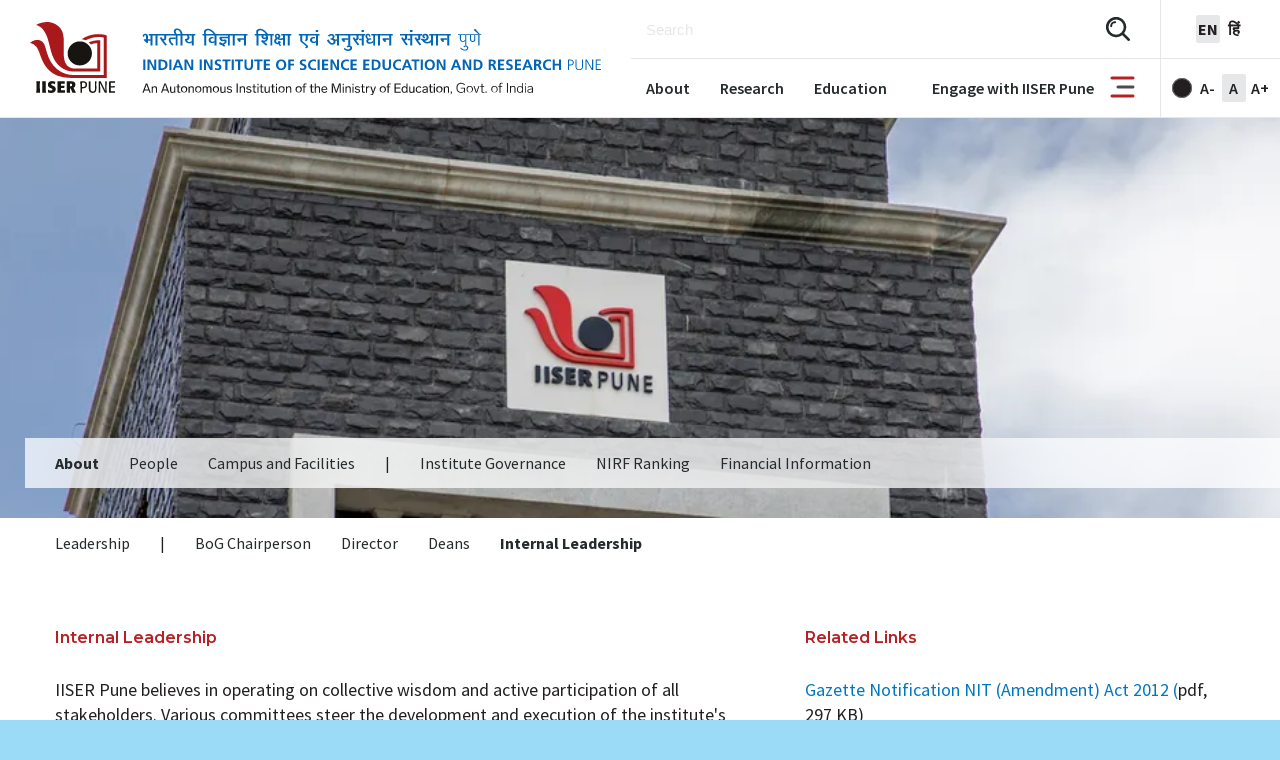

--- FILE ---
content_type: text/html; charset=utf-8
request_url: https://www.iiserpune.ac.in/institute/about/leadership/internal-leadership
body_size: 7967
content:
<!DOCTYPE html>
<!-- Layout Start : 23/01/2026 6:19:56 am -->
<html lang="en" dir="ltr" class=" ac-text-size-normal">
<head>
    <meta charset="utf-8" />
    <meta name="viewport" content="width=device-width" />
    <title>Internal Leadership - About us About us - IISER Pune</title>
    <link href="/css/website-bundle.min.css?v=NY52UcezOhDKG50_YEg4NoAcu1i8b0Sa6vuI4HwuozM" rel="stylesheet" />
    <link rel="shortcut icon" href="/favicon.png" type="image/png" />
    <link rel="alternate" type="application/rss+xml" href="/news/feed">

    <link rel="preconnect" href="https://fonts.gstatic.com">
    
</head>
<body>
    <header class="site-header">
        <div class="header-row">
            <div class="site-identity">
                <a title="IISER Pune Home" href="/">
                    <img src="/images/brand/iiser-pune-logo-color-en.svg?v=4" alt="IISER PUNE Logo" />
                </a>
            </div>
            <div class="menu">
                <div class="menu-row">
                    <form class="site-search-form" action="/search">
                        <input type="search" name="q" value="" placeholder="Search" />
                        <button type="submit" title="Search this website">
                            <svg xmlns="http://www.w3.org/2000/svg" width="24" height="24" viewBox="0 0 24 24">
                                <g id="Group_406" data-name="Group 406" transform="translate(-419.214 -207.999)">
                                    <path id="Path_354" data-name="Path 354" d="M427.214,211a5.006,5.006,0,0,0-5,5,1,1,0,0,0,2,0,3,3,0,0,1,3-3,1,1,0,0,0,0-2Z" transform="translate(1.154 1.154)" fill="#252a2d" />
                                    <path id="Path_355" data-name="Path 355" d="M442.844,229.843l-5.553-5.552a10.149,10.149,0,1,0-1.786,1.785l5.553,5.553a1.263,1.263,0,0,0,1.786-1.786Zm-13.524-4.16A7.579,7.579,0,1,1,436.9,218.1,7.587,7.587,0,0,1,429.319,225.683Z" fill="#252a2d" />
                                </g>
                            </svg>
                        </button>
                    </form>
                    <div class="accessibility-controls">
                            <a href="/setoption?option=lang&optionvalue=en" title="English" class="language-selector current">en</a>
                            <a href="/setoption?option=lang&optionvalue=hi" title="&#x939;&#x93F;&#x902;&#x926;&#x940;" class="language-selector ">&#x939;&#x93F;&#x902;</a>
                    </div>
                </div>
                <div class="menu-row">
                    <nav>
                        <a href="/institute/about" class="nav-item">About</a>
                        <a href="/research" class="nav-item">Research</a>
                        <a href="/education" class="nav-item">Education</a>
                        <a href="/engage/outreach-and-training" class="nav-item">Engage with IISER Pune</a>
                    </nav>
                    <button class="nav-toggle" title="Click for menu">
                        <svg xmlns="http://www.w3.org/2000/svg" width="27" height="24" viewBox="0 0 27 24">
                            <line x1="3" x2="24" y1="3" y2="3" fill="none" stroke="#b62126" stroke-linecap="round" stroke-width="3" />
                            <line x1="9" x2="24" y1="12" y2="12" fill="none" stroke="#4d4d4f" stroke-linecap="round" stroke-width="3" />
                            <line x1="3" x2="24" y1="21" y2="21" fill="none" stroke="#b62126" stroke-linecap="round" stroke-width="3" />
                        </svg>
                    </button>
                    <div class="accessibility-controls">
                        <a title="Toggle High Contrast mode" href="/setoption?option=highcontrast&optionvalue=yes" class="theme-toggle">
                            <svg xmlns="http://www.w3.org/2000/svg" width="20" height="20">
                                <g id="Ellipse_5" data-name="Ellipse 5" fill="#231f20" stroke="#707070" stroke-width="1">
                                    <circle cx="10" cy="10" r="10" stroke="none" />
                                    <circle class="inner-circle" cx="10" cy="10" r="9.5" fill="none" />
                                </g>
                            </svg>
                        </a>
                        <a title="Make text size smaller" href="/setoption?option=textsize&optionvalue=smaller" class="text-size ">A-</a>
                        <a title="Make text size normal" href="/setoption?option=textsize&optionvalue=normal" class="text-size current">A</a>
                        <a title="Make text size larger" href="/setoption?option=textsize&optionvalue=larger" class="text-size ">A+</a>
                    </div>
                </div>

            </div>
        </div>
    </header>
    
        <nav class="mega-menu" id="MegaMenu" data-cache="Cache created at 23/01/2026 6:16:06 am">
            <div class="mega-menu-header">
                <div class="logo">
                    <a href="/">
                        <img src="/images/brand/iiser-pune-logo-white-en.svg?v=4" alt="IISER Pune" />
                    </a>
                </div>
                <button class="close">
                    <svg xmlns="http://www.w3.org/2000/svg" width="28.233" height="25.233" viewBox="0 0 28.233 25.233">
                        <g id="Group_1225" data-name="Group 1225" transform="translate(-1425.883 -90.883)">
                            <g id="Button" transform="translate(72.5 -34)">
                                <line id="Line_1" data-name="Line 1" x2="15" transform="translate(1364.5 137.5)" fill="none" stroke="#252a2d" stroke-linecap="round" stroke-width="3" opacity="0" />
                                <line id="Line_3" data-name="Line 3" x2="24" y2="21" transform="translate(1355.5 127)" fill="none" stroke="#b62126" stroke-linecap="round" stroke-width="3" />
                                <line id="Line_2" data-name="Line 2" y1="21" x2="24" transform="translate(1355.5 127)" fill="none" stroke="#b62126" stroke-linecap="round" stroke-width="3" />
                            </g>
                        </g>
                    </svg>
                </button>
            </div>
            <div class="mega-menu-body">
                <div class="content-wrapper">
                        <!-- Start 23/01/2026 6:16:06 am -->
                            <div class="row">
                                <div class="col col-4">
                                    <h3>About</h3>
                                </div>
                                <div class="col col-4">
                                    <div class="menu-items-groups">
                                            <div class="menu-item-group">
                                                <h4><a href="/institute/about">About us</a></h4>

                                                <ul>
                                                        <li>
                                                            <a href="/institute/about/introduction">Introduction</a>
                                                        </li>
                                                        <li>
                                                            <a href="/institute/about/vision">Vision</a>
                                                        </li>
                                                        <li>
                                                            <a href="/institute/about/leadership">Leadership</a>
                                                        </li>
                                                        <li>
                                                            <a href="/institute/about/accolades">Accolades</a>
                                                        </li>
                                                        <li>
                                                            <a href="/institute/about/facts-and-figures">Facts and Figures</a>
                                                        </li>
                                                        <li>
                                                            <a href="/institute/about/reports-and-brochures">Reports and Brochures</a>
                                                        </li>
                                                </ul>

                                            </div>
                                            <div class="menu-item-group">
                                                <h4><a href="/institute/people">People</a></h4>

                                                <ul>
                                                        <li>
                                                            <a href="/institute/people">Faculty</a>
                                                        </li>
                                                        <li>
                                                            <a href="/institute/people/fellows-and-project-scientists">Fellows and Project Scientists</a>
                                                        </li>
                                                        <li>
                                                            <a href="/institute/people/postdoctoral-fellows">Post-Doctoral Fellows</a>
                                                        </li>
                                                        <li>
                                                            <a href="/institute/people/non-teaching-staff">Non-Teaching Staff</a>
                                                        </li>
                                                        <li>
                                                            <a href="/institute/people/students">Students</a>
                                                        </li>
                                                        <li>
                                                            <a href="/institute/people/students?alumni=true">Alumni</a>
                                                        </li>
                                                </ul>

                                            </div>
                                            <div class="menu-item-group">
                                                <h4><a href="/institute/campus">Campus and Facilities</a></h4>

                                                <ul>
                                                        <li>
                                                            <a href="/institute/campus/about-campus">About Campus</a>
                                                        </li>
                                                        <li>
                                                            <a href="/institute/campus/student-life">Student Life</a>
                                                        </li>
                                                        <li>
                                                            <a href="/institute/campus/hostel">Hostel</a>
                                                        </li>
                                                        <li>
                                                            <a href="/institute/campus/sports-facilities">Sports Facilities</a>
                                                        </li>
                                                        <li>
                                                            <a href="/institute/campus/medical-facilities">Medical Facilities</a>
                                                        </li>
                                                        <li>
                                                            <a href="/institute/campus/it-infrastructure">IT Infrastructure</a>
                                                        </li>
                                                        <li>
                                                            <a href="/institute/campus/guest-house-and-convention-centre">Guest House and Convention Centre</a>
                                                        </li>
                                                        <li>
                                                            <a href="/institute/campus/day-care">Day Care</a>
                                                        </li>
                                                </ul>

                                            </div>
                                            <div class="menu-item-group">
                                                <h4><a href="/library">Library</a></h4>

                                                <ul>
                                                </ul>

                                            </div>
                                    </div>
                                </div>
                            </div>
                            <div class="row">
                                <div class="col col-4">
                                    <h3>Research</h3>
                                </div>
                                <div class="col col-4">
                                    <div class="menu-items-groups">
                                            <div class="menu-item-group">
                                                <h4><a href="/research">Departments</a></h4>

                                                <ul>
                                                        <li>
                                                            <a href="/research/department/biology">Biology</a>
                                                        </li>
                                                        <li>
                                                            <a href="/research/department/chemistry">Chemistry</a>
                                                        </li>
                                                        <li>
                                                            <a href="/research/department/data-science">Data Science</a>
                                                        </li>
                                                        <li>
                                                            <a href="/research/department/earth-and-climate-science">Earth and Climate Science</a>
                                                        </li>
                                                        <li>
                                                            <a href="/research/department/humanities-and-social-sciences">Humanities and Social Sciences</a>
                                                        </li>
                                                        <li>
                                                            <a href="/research/department/mathematics">Mathematics</a>
                                                        </li>
                                                        <li>
                                                            <a href="/research/department/physics">Physics</a>
                                                        </li>
                                                        <li>
                                                            <a href="/research/department/science-education">Science Education</a>
                                                        </li>
                                                </ul>

                                            </div>
                                            <div class="menu-item-group">
                                                <h4><a href="/research/research-centres-and-initiatives">Research Centres and Initiatives</a></h4>

                                                <ul>
                                                </ul>

                                            </div>
                                            <div class="menu-item-group">
                                                <h4><a href="/research/research-facilities">Research Facilities</a></h4>

                                                <ul>
                                                </ul>

                                            </div>
                                            <div class="menu-item-group">
                                                <h4><a href="/research/publications">Publications</a></h4>

                                                <ul>
                                                </ul>

                                            </div>
                                    </div>
                                </div>
                            </div>
                            <div class="row">
                                <div class="col col-4">
                                    <h3>Education</h3>
                                </div>
                                <div class="col col-4">
                                    <div class="menu-items-groups">
                                            <div class="menu-item-group">
                                                <h4><a href="/education"> Programmes</a></h4>

                                                <ul>
                                                        <li>
                                                            <a href="/education/programmes/bs-ms-programme">BS-MS Programme</a>
                                                        </li>
                                                        <li>
                                                            <a href="/education/programmes/msc-programme">MSc Programme</a>
                                                        </li>
                                                        <li>
                                                            <a href="/education/programmes/integrated-phd-programme">Integrated PhD Programme</a>
                                                        </li>
                                                        <li>
                                                            <a href="/education/programmes/phd-programme">PhD Programme</a>
                                                        </li>
                                                </ul>

                                            </div>
                                            <div class="menu-item-group">
                                                <h4><a href="/education/admissions">Admissions</a></h4>

                                                <ul>
                                                </ul>

                                            </div>
                                            <div class="menu-item-group">
                                                <h4><a href="/education/fee-payment-and-policies">Fee Payment and Policies</a></h4>

                                                <ul>
                                                </ul>

                                            </div>
                                            <div class="menu-item-group">
                                                <h4><a href="/education/career-development-and-placement-cell">Career Development and Placement Cell</a></h4>

                                                <ul>
                                                </ul>

                                            </div>
                                    </div>
                                </div>
                            </div>
                            <div class="row">
                                <div class="col col-4">
                                    <h3>News &amp; Events</h3>
                                </div>
                                <div class="col col-4">
                                    <div class="menu-items-groups">
                                            <div class="menu-item-group">
                                                <h4><a href="/news">News</a></h4>

                                                <ul>
                                                        <li>
                                                            <a href="/news?category=research-news">Research News</a>
                                                        </li>
                                                        <li>
                                                            <a href="/news?category=new-in-campus">New in Campus</a>
                                                        </li>
                                                        <li>
                                                            <a href="/news?category=spotlight">Spotlight</a>
                                                        </li>
                                                        <li>
                                                            <a href="/news?category=events">Events</a>
                                                        </li>
                                                        <li>
                                                            <a href="/news?category=beyond-the-campus">Beyond the Campus</a>
                                                        </li>
                                                        <li>
                                                            <a href="/news?category=in-the-media">In the Media</a>
                                                        </li>
                                                </ul>

                                            </div>
                                            <div class="menu-item-group">
                                                <h4><a href="/events">Events</a></h4>

                                                <ul>
                                                        <li>
                                                            <a href="/events/colloquia">Colloquia</a>
                                                        </li>
                                                        <li>
                                                            <a href="/events/conferences">Conferences</a>
                                                        </li>
                                                        <li>
                                                            <a href="/events/public-lectures">Public Lectures</a>
                                                        </li>
                                                        <li>
                                                            <a href="/events/seminars">Seminars</a>
                                                        </li>
                                                        <li>
                                                            <a href="/events/workshops">Workshops</a>
                                                        </li>
                                                        <li>
                                                            <a href="/events/institute-events">Institute Events</a>
                                                        </li>
                                                </ul>

                                            </div>
                                            <div class="menu-item-group">
                                                <h4><a href="/announcements">Announcements</a></h4>

                                                <ul>
                                                </ul>

                                            </div>
                                    </div>
                                </div>
                            </div>
                            <div class="row">
                                <div class="col col-4">
                                    <h3>Engage with IISER Pune</h3>
                                </div>
                                <div class="col col-4">
                                    <div class="menu-items-groups">
                                            <div class="menu-item-group">
                                                <h4><a href="/engage/outreach-and-training">Outreach and Training</a></h4>

                                                <ul>
                                                        <li>
                                                            <a href="/engage/outreach-and-training/science-activity-centre">Science Activity Centre</a>
                                                        </li>
                                                        <li>
                                                            <a href="/engage/outreach-and-training/science-media-centre">Science Media Centre</a>
                                                        </li>
                                                        <li>
                                                            <a href="/engage/outreach-and-training/irise">iRISE</a>
                                                        </li>
                                                        <li>
                                                            <a href="/engage/outreach-and-training/ms-deed">MS-DEED</a>
                                                        </li>
                                                        <li>
                                                            <a href="/engage/outreach-and-training/ccer">Center for Chemistry Education and Research</a>
                                                        </li>
                                                        <li>
                                                            <a href="/engage/outreach-and-training/coesme">CoESME</a>
                                                        </li>
                                                        <li>
                                                            <a href="/engage/outreach-and-training/student-outreach">Student-led Outreach</a>
                                                        </li>
                                                </ul>

                                            </div>
                                            <div class="menu-item-group">
                                                <h4><a href="/engage/partnerships">Partnerships</a></h4>

                                                <ul>
                                                        <li>
                                                            <a href="/engage/partnerships/international-relations">International Relations</a>
                                                        </li>
                                                        <li>
                                                            <a href="/engage/partnerships/industry-linkages">Industry linkages</a>
                                                        </li>
                                                        <li>
                                                            <a href="/engage/partnerships/national-partnerships">National Partnerships</a>
                                                        </li>
                                                        <li>
                                                            <a href="/engage/partnerships/specialised-technical-services">Specialised Technical Servicess</a>
                                                        </li>
                                                </ul>

                                            </div>
                                            <div class="menu-item-group">
                                                <h4><a href="/engage/alumni-affairs">Alumni Affairs</a></h4>

                                                <ul>
                                                </ul>

                                            </div>
                                            <div class="menu-item-group">
                                                <h4><a href="/engage/giving-to-iiser-pune">Giving to IISER Pune</a></h4>

                                                <ul>
                                                </ul>

                                            </div>
                                    </div>
                                </div>
                            </div>
                        <!-- End 23/01/2026 6:16:08 am -->

                </div>
            </div>
            <div class="mega-menu-footer">
                <div class="content-wrapper">
                    <div class="row row-align-items-center">
                        <div class="col col-4">
                            <a href="http://10.50.0.2/" target="_blank" rel="external" class="intra-link">INTRANET</a>
                            <a href="https://mail.google.com/" target="_blank" rel="external" class="intra-link">WEBMAIL</a>
                        </div>
                        <div class="col col-4">
                            <address>
                                IISER Pune, Dr. Homi Bhabha Road, <br />
                                Pune 411008, India<br />
                                Ph.: +91 20 25908000
                            </address>
                        </div>
                    </div>
                </div>
            </div>
        </nav>
    
    


<section class="page page-about">
    <div class="page-hero about-hero">
        <div class="image">
                <img src="/storage/other/hero-image/5ecc7c0f-13f3-4d65-a330-c37f7147a3a2.jpg?quality=80&w=1920" alt="The top portion of the campus entrance gate showing IISER Pune logo"
                     srcset="/storage/other/hero-image/5ecc7c0f-13f3-4d65-a330-c37f7147a3a2.jpg?w=480&h=400&mode=crop&quality=80 480w, /storage/other/hero-image/5ecc7c0f-13f3-4d65-a330-c37f7147a3a2.jpg?w=1024&h=400&mode=crop&quality=80 1024w, /storage/other/hero-image/5ecc7c0f-13f3-4d65-a330-c37f7147a3a2.jpg?w=1400&h=400&mode=crop&quality=80 1400w, /storage/other/hero-image/5ecc7c0f-13f3-4d65-a330-c37f7147a3a2.jpg?quality=80&w=1920 1920w" />
        </div>
        <div class="content">
            <nav class="page-nav">
                <a href="/institute/about" class="current">About</a>
                <a href="/institute/people" class="">People</a>
                <a href="/institute/campus" class="">Campus and Facilities</a>
                    <span class="sep"></span>
                        <a href="/institute/page/institute-governance">Institute Governance</a>
                        <a href="/institute/page/nirf-ranking">NIRF Ranking</a>
                        <a href="/institute/page/financial-information">Financial Information</a>
            </nav>
        </div>
    </div>
    <div>
        <nav class="page-secondary-nav">
                <a href="/institute/about/leadership">Leadership</a>
                <span class="sep"></span>
                    <a class="" href="/institute/about/leadership/bog-chairperson">BoG Chairperson</a>
                    <a class="" href="/institute/about/leadership/director">Director</a>
                    <a class="" href="/institute/about/leadership/deans">Deans</a>
                    <a class="current" href="/institute/about/leadership/internal-leadership">Internal Leadership</a>
        </nav>
    </div>
    <main class="main-body">
        <div class="content-wrapper">
                <div class="article-and-aside">
                    <article>
                        <div class="rich-text">
                            <h2 class="text-color-red mb-3">Internal Leadership</h2>
<p>IISER Pune believes in operating on collective wisdom and active participation of all stakeholders. Various committees steer the development and execution of the institute's activities, in keeping with <a href="/institute/about/vision" target="_blank" rel="noopener">IISER Pune's Vision</a>.</p>
<ul>
<li>Director appoints Deans and Associate Deans at the institute level and Chairs and Deputy Chairs at the department level to manage various administrative matters.&nbsp;</li>
<li>The Director appoints the Chairs/Deputy Chairs through consultations with faculty members of respective departments. These appointments are not based on seniority or any hierarchy. A second term is possible for the holders of these posts in exceptional cases.</li>
<li>&nbsp;The sharing of various administrative responsibilities in each department is worked out jointly by the Chair and the Deputy Chair.</li>
<li>As far as possible, the operative policy is one-person-one post. Certain exceptions may be allowed.</li>
<li>Various Committees at the institute oversee functions and processes such as those involved in academics, IT, student activities, campus safety, endowments, ethics, campus landscape, etc. The committees are periodically reconstituted to widen participation, bring in new ideas, and develop leadership.</li>
<li>In terms of the membership, every attempt is made to give representation across the departments in various committees.</li>
<li>All faculty members are encouraged to accept memberships and responsibilities of the committees, as we believe that all beneficiaries are obliged to contribute in the functioning of the institute.</li>
</ul>
<h2>Apex Committee</h2>
<p>This committee is comprised of the institute Director, Deans, and Department Chairs along with PS to the Director serving as the non-member Secretary. The Committee takes major institute/academic policy decisions, including those related to the appointment of distinguished/visiting faculty, etc.</p>
<h2>Department Chairs and Deputy Chairs</h2>
<ul class="two-col-ul-list-full-width">
<li class="col col-half"><strong>Biology</strong><br />Chair: Prof. Girish Ratnaparkhi<br />Deputy Chair: Dr. Mayurika Lahiri</li>
<li class="col col-half"><strong>Chemistry</strong><br />Chair: Prof. Nirmalya Ballav<br />Deputy Chair: Prof. Angshuman Nag</li>
<li class="col col-half"><strong>Data Science</strong><br />Chair: Prof. Amit Apte<br />Deputy Chair: Dr. Leelavati Narlikar</li>
<li class="col col-half"><strong>Earth and Climate Science</strong><br />Chair: Dr. Argha Banerjee&nbsp;<br />Deputy Chair: Dr. Shreyas Managave</li>
<li class="col col-half"><strong>Humanities and Social Sciences</strong><br />Chair: &nbsp;Dr. Chaitra Redkar<br />Deputy Chair: Dr. Bejoy Thomas</li>
<li class="col col-half"><strong>Mathematics</strong><br />Chair: Prof. Soumen Maity<br />Deputy Chair: Prof. Anupam Kumar Singh</li>
<li class="col col-half"><strong>Physics</strong><br />Chair: Prof. T.S. Mahesh<br />Deputy Chair: Dr. Vijayakumar Chikkadi</li>
</ul>
<h2>Deans</h2>
<ul class="two-col-ul-list-full-width">
<li><strong>Research and Development</strong><br />Dean: Prof. Anjan Banerjee<br />Associate Dean: Prof. R. Boomi Shankar; and Dr. Gayathri Pananghat</li>
<li><strong>Academics</strong><br />Dean: Prof. Srabanti Chaudhury<br />Associate Deans: Dr. Neena Joseph Mani; Dr. Diptimoy Ghosh; Dr. Tejas Kalelkar; and Dr. Bijay Kumar Agarwalla</li>
<li><strong>Faculty</strong><br />Dean: Prof. Pinaki Talukdar</li>
<li><strong>International Relations and Outreach</strong><br />Dean: Prof. Arnab Mukherjee<br />Associate Dean: Dr. Krishanpal Karmodiya<br />Associate Dean: Prof. Devapriya Chattopadhyay</li>
<li><strong>Student and Campus Activities</strong><br />Dean: Prof. Nagaraj Balasubramanian<br />Associate Dean: Dr. Anirban Hazra</li>
<li><strong>Planning and Communications</strong><br />Dean: Prof. Surjeet Singh</li>
</ul>
<h2>Key Functionaries</h2>
<p><strong>Chairperson, Institute Committee on Administration</strong><br />Prof. Surjeet Singh</p>
<p><strong>Registrar</strong><br />Shri. Umeshkumar Mote</p>
<h2><strong>Vigilance Matters</strong></h2>
<p><strong>Chief Vigilance Officer (CVO) [Part-time]</strong><br />Prof. Shivprasad Patil <br /><a href="mailto:cvo@iiserpune.ac.in">cvo@iiserpune.ac.in</a>&nbsp;</p>
<p><strong>Independent External Monitor (IEM)</strong><br />Shri. Ajay Kumar Lal<br /><a href="mailto:akla187@gmail.com">akla187@gmail.com</a>&nbsp;</p>
<p>&nbsp;</p>
                        </div>
                    </article>
                        <aside>
                            <div class="rich-text">
                                <h2>Related Links</h2>
<p><a href="http://www.iiserpune.ac.in/userfiles/files/IISER%20PUNE%20GAZETTE%20NOTIFICATION.pdf" target="_blank" rel="noopener">Gazette Notification NIT (Amendment) Act 2012 (</a>pdf, 297 KB)</p>
<p><a href="/storage/media-library/2ff7ef97-887f-4c2e-b1d6-6519eaa683f0.pdf" target="_blank" rel="noopener">NIT (Amendment) Act, 2012</a> (pdf, 244 KB)</p>
<p><a href="http://www.iiserpune.ac.in/userfiles/files/IISER%20STATUTES.pdf" target="_blank" rel="noopener"> First Statutes of IISERs </a>(pdf, 430 KB)</p>
<p><a href="/storage/media-library/abaf667c-4b39-441d-82c0-993b92913899.pdf" target="_blank" rel="noopener">Notification on Amendment in the First Statutes of IISER Pune</a> (pdf, 300 KB)</p>
<p><a href="/institute/page/institute-governance" target="_blank" rel="noopener">Statutory Bodies for Institute Governance</a></p>
                            </div>
                        </aside>
                </div>
        </div>
    </main>
</section>
    <footer class="site-footer">
        <div class="logged-in-user">
            <div class="content-wrapper">
                <div class="clearfix-after">
                    <div>
                        <a class="more-link mr-1" href="/admissionapplication">Admission Applications Portal</a>
                        <a class="more-link  mr-1" href="/recruitment">Recruitment Portal</a>
                    </div>
                </div>
            </div>
        </div>
        <div class="contribute-footer">
            <a href="/engage/giving-to-iiser-pune">Explore ways of giving</a>
            <a href="/pages/connect-with-us">Connect with us</a>
        </div>
        <div class="footer-inner">
            <div class="footer-inner-content">
                <div class="content-wrapper">
                    <div class="row pt-7-5 pb-1-5">
                        
                            <div class="col col-6">
                                <ul class="footer-site-links">
                                            <li>
                                                <a href="/tenders">Tender Notices &amp; EoI</a>
                                            </li>
                                            <li>
                                                <a href="/opportunities">Opportunities</a>
                                            </li>
                                            <li>
                                                <a href="/institute/about/reports-and-brochures">Reports &amp; Brochures</a>
                                            </li>
                                            <li>
                                                <a href="/research/publications">Publications</a>
                                            </li>
                                            <li>
                                                <a href="/institute/page/nirf-ranking">NIRF Ranking</a>
                                            </li>
                                            <li>
                                                <a href="/pages/visit-iiser-pune">Visit IISER Pune</a>
                                            </li>
                                            <li>
                                                <a href="/pages/useful-links">Useful Links</a>
                                            </li>
                                            <li>
                                                <a href="/pages/academic-calendar">Academic Calendar</a>
                                            </li>
                                            <li>
                                                <a href="/pages/national-academic-depository">National Academic Depository</a>
                                            </li>
                                            <li>
                                                <a href="/policies-and-guidelines/internal-committee-posh">Internal Committee (PoSH)</a>
                                            </li>
                                            <li>
                                                <a href="/policies-and-guidelines">Policies &amp; Guidelines</a>
                                            </li>
                                            <li>
                                                <a href="https://wisc.acads.iiserpune.ac.in">Women in Science</a>
                                            </li>
                                            <li>
                                                <a href="https://alumni.iiserpune.ac.in/user/signup.dz">Alumni Registration</a>
                                            </li>
                                            <li>
                                                <a href="/sitemap">Sitemap</a>
                                            </li>
                                            <li>
                                                <a href="/contact">Contact</a>
                                            </li>
                                </ul>
                            </div>
                        

                        <div class="col col-2">
                            <ul class="footer-tile-links">
                                <li>
                                    <a target="_blank" rel="external nofollow noreferrer" href="http://www.iisersystem.ac.in/">
                                        <img src="/images/footer-tile-links/iiser-system-logo.jpg" alt="IISER System Logo" />
                                    </a>
                                </li>
                                <li>
                                    <a target="_blank" rel="external nofollow noreferrer" href="https://www.india.gov.in/">
                                        <img src="/images/footer-tile-links/india.gov.in.jpg" alt="india.gov.in Logo" />
                                    </a>
                                </li>
                            </ul>
                        </div>
                    </div>
                </div>

                <div class="content-wrapper">
                    <div class="clearfix-after py-1-5">
                        <div class="float-left">
                            <a class="donate-link" href="/engage/giving-to-iiser-pune/support-us">DONATE</a>
                        </div>
                        <div class="float-right">
                            <div class="intra-links">
                                <a href="http://10.50.0.2/" target="_blank" rel="external" class="intra-link">INTRANET</a>
                                <a href="https://mail.google.com" target="_blank" rel="external" class="intra-link">WEBMAIL</a>
                            </div>
                        </div>
                    </div>

                    <div class="last-update-date">Page last updated on 05/01/2026 7:24:12 am</div>
                </div>
                <hr class="hr-red" />
                <div class="content-wrapper">
                    <div class="row">
                        <div class="col col-3">
                            <img src="/images/brand/iiser-pune-logo-white-en.svg?v=4" alt="IISER Logo" class="img-responsive" />
                        </div>
                        <div class="col col-3">
                            <address>
                                IISER Pune, Dr. Homi Bhabha Road, <br />
                                Pune 411008, India<br />
                                Ph.: +91 20 25908000
                            </address>
                        </div>
                        <div class="col col-2">
                            <ul class="social">
                                <li>
                                    <a href="https://www.linkedin.com/school/iiserp" target="_blank" rel="external nofollow noreferrer">
                                        <img src="/images/assets/icons/social/linkedin.svg" alt="LinkedIn Icon" />
                                    </a>
                                </li>
                                <li>
                                    <a href="https://twitter.com/IISERPune" target="_blank" rel="external nofollow noreferrer">
                                        <img src="/images/assets/icons/social/twitter.svg" alt="Twitter Icon" />
                                    </a>
                                </li>
                                <li>
                                    <a href="https://www.facebook.com/IISERP" target="_blank" rel="external nofollow noreferrer">
                                        <img src="/images/assets/icons/social/facebook.svg" alt="Facebook Icon" />
                                    </a>
                                </li>
                                <li>
                                    <a href="https://www.instagram.com/iiser.pune/" target="_blank" rel="external nofollow noreferrer">
                                        <img src="/images/assets/icons/social/instagram.svg" alt="Instagram Icon" />
                                    </a>
                                </li>
                                <li>
                                    <a href="https://www.youtube.com/c/IISERPuneSMC" target="_blank" rel="external nofollow noreferrer">
                                        <img src="/images/assets/icons/social/youtube.svg" alt="YouTube Icon" />
                                    </a>
                                </li>
                            </ul>
                        </div>
                    </div>
                </div>
            </div>
        </div>
        <div class="footer-end-row">
            <div class="body-wrapper">
                
                    <ul class="links">
                                <li>
                                    <a href="/pages/right-to-information">Right to Information</a>
                                </li>
                                <li>
                                    <a href="/pages/feedback">Feedback</a>
                                </li>
                                <li>
                                    <a href="/pages/copyright-policy">Copyright Policy</a>
                                </li>
                                <li>
                                    <a href="/pages/terms-of-use">Terms of Use</a>
                                </li>
                                <li>
                                    <a href="/pages/help">Help</a>
                                </li>
                                <li>
                                    <a href="/pages/privacy-policy">Privacy Policy</a>
                                </li>
                                <li>
                                    <a href="/pages/disclaimer">Disclaimer</a>
                                </li>
                    </ul>
                
            </div>
        </div>
    </footer>
    <div class="global-controls">
        <button class="nav-toggle" title="Click for menu">
            <svg xmlns="http://www.w3.org/2000/svg" width="27" height="24" viewBox="0 0 27 24">
                <line x1="3" x2="24" y1="3" y2="3" fill="none" stroke="#b62126" stroke-linecap="round" stroke-width="3" />
                <line x1="9" x2="24" y1="12" y2="12" fill="none" stroke="#4d4d4f" stroke-linecap="round" stroke-width="3" />
                <line x1="3" x2="24" y1="21" y2="21" fill="none" stroke="#b62126" stroke-linecap="round" stroke-width="3" />
            </svg>
        </button>
        <button class="back-to-top" title="Back to TOP">
            <svg xmlns="http://www.w3.org/2000/svg" width="27" height="24" viewBox="0 0 27 24">
                <g>
                    <line fill="none" stroke="#B62126" stroke-width="3" stroke-linecap="round" x1="13.599" y1="6.222" x2="25.154" y2="17.777" />
                    <line fill="none" stroke="#B62126" stroke-width="3" stroke-linecap="round" x1="1.846" y1="17.777" x2="13.401" y2="6.222" />
                </g>
            </svg>
        </button>
    </div>

    <script src="/lib/jquery/dist/jquery.min.js"></script>
    <script src="/js/global.js?v=j3cUEAM7l0OY_ldmkMEmrpW4gj3cXHqfdgRuxWOZjY8"></script>
    


    <link href="https://fonts.googleapis.com/css2?family=Montserrat:wght@300;600&family=Source+Sans+Pro:wght@400;600;700&display=swap" rel="stylesheet" />
    
        <!-- Google tag (gtag.js) -->
        <script async src="https://www.googletagmanager.com/gtag/js?id=G-QPTMLYYFRF"></script>
        <script>
            window.dataLayer = window.dataLayer || [];
            function gtag() { dataLayer.push(arguments); }
            gtag('js', new Date());

            gtag('config', 'G-QPTMLYYFRF');
        </script>
    
</body><!-- Layout End : 23/01/2026 6:19:56 am -->
<!-- Design and Development by Design Union99 (www.du99.co) and Pixel First Technologies (www.pixelfirst.in) -->
</html>


--- FILE ---
content_type: text/css
request_url: https://www.iiserpune.ac.in/css/website-bundle.min.css?v=NY52UcezOhDKG50_YEg4NoAcu1i8b0Sa6vuI4HwuozM
body_size: 13734
content:
_dummary{color:#9cdbf8;}:root{--site-bg-color:#fff;--color-dark:#231f20;--color-jet-black:#231f20;--color-charcoal-black-1:#252a2d;--color-white:#fff;--color-dark-gray:#4d4d4f;--color-gray-4:#e6e7e8;--color-gray-3:#bbbdbf;--color-sky-blue:#0077bf;--color-sky-blue-faint:#eff6fa;--color-blue-calm:#9cdbf8;--color-red:#b62126;--color-red-faint:#fef2ec;--color-yellow:#ffcb31;--font-size-12:12px;--font-size-14:14px;--font-size-16:16px;--font-size-18:18px;--font-size-20:20px;--font-size-15:15px;--font-size-24:24px;--font-size-34:34px;--font-size-48:48px;--font-size-60:60px;--font-size-72:72px;--py-3:30px;}:root.ac-text-size-smaller{--font-size-12:12px- 2;--font-size-14:14px - 2;--font-size-16:16px- 2;--font-size-18:18px- 2;--font-size-20:20px- 2;--font-size-15:15px- 2;--font-size-24:24px- 2;--font-size-24:34px- 2;--font-size-48:48px- 2;--font-size-60:60px- 2;--font-size-72:72px- 2;}:root.ac-text-size-larger{--font-size-12:12px + 2;--font-size-14:14px + 2;--font-size-16:16px + 2;--font-size-18:18px + 2;--font-size-20:20px + 2;--font-size-15:15px + 2;--font-size-24:24px + 2;--font-size-24:34px + 2;--font-size-48:48px + 2;--font-size-60:60px + 2;--font-size-72:72px + 2;}.rich-text{padding:0!important;}html{margin:0;padding:0;font-size:10px;background-color:#fff;background-color:var(--site-bg-color);min-width:1200px;font-display:swap;background:#9cdbf8;}body{padding:0;margin:0;font-size:18px;color:var(--color-dark);font-family:"Source Sans Pro",sans-serif;background-color:var(--site-bg-color);font-weight:400;}*{box-sizing:border-box;background-repeat:no-repeat;}*:after,*:before{box-sizing:border-box;background-repeat:no-repeat;}img{max-width:100%;}img.img-fluid,img.img-responsive{display:block;}img.img-centered{margin-left:auto;margin-right:auto;}.text-right,.text-align-right{text-align:right;}.text-color-red{color:var(--color-red);}.text-size-60{font-size:var(--font-size-60);}.text-size-34{font-size:var(--font-size-34);}.pre-line,.pre-line-inner p{white-space:pre-line;}.hide-empty:empty{display:none;}.bg-yellow{background-color:var(--color-yellow);}hr{border:0;outline:0;height:1px;background-color:var(--color-gray-4);margin:30px 0;}hr.hr-red{background-color:var(--color-red);}p{margin-top:10px;margin-bottom:10px;line-height:144%;}a.view-all-link,a.more-link,a.view-more-link{font-size:inherit;color:var(--color-sky-blue);text-decoration:none;font-weight:400;}a.view-all-link:hover,a.more-link:hover,a.view-more-link:hover{text-decoration:underline;}.btn-primary{display:inline-block;vertical-align:baseline;color:#fff;background-color:var(--color-sky-blue);text-decoration:none;padding:8px 12px;margin-top:30px;margin-bottom:15px;margin-right:15px;border:1px solid var(--color-sky-blue);}.btn-primary:active{background-color:var(--color-white);color:var(--color-sky-blue);box-shadow:inset 0 0 0 1px var(--color-sky-blue);}.btn-alternate{display:inline-block;vertical-align:baseline;color:var(--color-sky-blue);background-color:var(--color-white);border:1px solid currentColor;text-decoration:none;padding:8px 12px;margin-bottom:15px;margin-right:15px;}.btn-link{display:inline-block;vertical-align:baseline;color:var(--color-sky-blue);background-color:var(--color-white);text-decoration:none;padding:8px 0;margin-bottom:15px;margin-right:15px;}.btn-link:hover{opacity:.8;}.clearfix-after:after{content:"";display:block;clear:both;}.float-left{float:left;}.float-right{float:right;}.float-none{float:none;}h1,h2,h3,h4,h5,h6{font-weight:600;font-family:Montserrat;margin:0;}h2{font-size:var(--font-size-16);}header.site-header{border-bottom:1px solid var(--color-gray-4);}header.site-header .header-row{display:flex;max-width:100%;margin:auto;align-items:center;}header.site-header .header-row .site-identity{padding-left:30px;padding-right:30px;}header.site-header .header-row .site-identity a{display:block;}header.site-header .header-row .site-identity a img{display:block;}header.site-header .header-row .menu{margin-left:auto;}header.site-header .header-row .menu .menu-row{display:flex;justify-content:flex-end;align-items:center;}header.site-header .header-row .menu .menu-row:first-child{border-bottom:1px solid var(--color-gray-4);}header.site-header .header-row .menu nav{font-size:var(--font-size-16);display:flex;align-items:center;}header.site-header .header-row .menu nav a.nav-item{margin-left:15px;margin-right:15px;color:var(--color-charcoal-black-1);font-weight:600;text-decoration:none;white-space:nowrap;}header.site-header .header-row .menu nav a.nav-item:last-child{margin-left:30px;}header.site-header .header-row .menu .nav-toggle{padding:0;background:none;border:0;outline:0;margin-right:24px;}header.site-header .header-row .menu .accessibility-controls{text-align:center;width:120px;flex-shrink:0;display:flex;align-items:center;justify-content:center;border-left:1px solid var(--color-gray-4);padding:24px 0;padding:15px 0;}header.site-header .header-row .menu .accessibility-controls button,header.site-header .header-row .menu .accessibility-controls a{display:block;margin:0;vertical-align:middle;border:0;outline:0;padding:0;background:none;min-height:24px;min-width:24px;font-size:var(--font-size-16);font-weight:600;cursor:pointer;line-height:24px;transition:background-color .08s linear;padding:2px;color:inherit;text-decoration:none;margin:0 1px;border-radius:2px;}header.site-header .header-row .menu .accessibility-controls button:hover,header.site-header .header-row .menu .accessibility-controls a:hover{background-color:var(--color-gray-4);}header.site-header .header-row .menu .accessibility-controls button svg,header.site-header .header-row .menu .accessibility-controls a svg{display:block;}header.site-header .header-row .menu .accessibility-controls button.current,header.site-header .header-row .menu .accessibility-controls a.current{background-color:var(--color-gray-4);}header.site-header .header-row .menu .accessibility-controls .language-selector{text-transform:uppercase;margin:0 1px;}header.site-header .header-row .menu .accessibility-controls .language-selector.current{font-weight:bold;background-color:var(--color-gray-4);}header.site-header .header-row .menu .accessibility-controls span{height:1em;width:1px;display:block;background-color:var(--color-charcoal-black-1);}header.site-header .header-row .menu .site-search-form{display:flex;width:100%;padding:0 24px 0 15px;}header.site-header .header-row .menu .site-search-form input[type=search]{flex-grow:1;display:block;width:100%;font-size:16px;padding:10px 0;border:0;outline:0;font-size:var(--font-size-15);font-weight:500;color:var(--color-charcoal-black-1);}header.site-header .header-row .menu .site-search-form input[type=search]::placeholder{color:var(--color-gray-4);}header.site-header .header-row .menu .site-search-form button{flex-shrink:0;border:0;outline:0;background:none;cursor:pointer;}header.site-header .header-row .menu .site-search-form button svg{display:block;}header.site-header .header-row .menu .site-search-form button:focus{outline:dotted thin currentColor;}.mega-menu{background-color:var(--color-dark);position:fixed;width:100%;height:100%;left:0;top:0;flex-direction:column;z-index:20;overflow:hidden;transition:transform ease .3s;will-change:transform;color:#fff;transform:translateY(200%);transform-origin:center -100%;}.mega-menu.show{transition:transform cubic-bezier(.19,1,.22,1) .6s;transform:translateY(0);overflow:auto;}.mega-menu .logo a{display:inline-block;}.mega-menu .logo img{display:block;}.mega-menu .close{border:0;background-color:transparent;outline:0;padding:0;position:relative;margin-right:130px;margin-left:auto;}.mega-menu .mega-menu-header{padding:20px 30px;position:-webkit-sticky;top:0;position:sticky;z-index:1;border-bottom:1px solid #ffcb31;background-color:inherit;display:flex;align-items:center;}.mega-menu .mega-menu-footer{padding:15px 0;border-top:1px solid #ffcb31;}.mega-menu .mega-menu-body{padding:60px 0;}.mega-menu .mega-menu-body h3{font-size:var(--font-size-18);font-size:var(--font-size-72);margin:0;line-height:1em;font-weight:300;}.mega-menu .mega-menu-body h4{font-size:var(--font-size-18);font-weight:600;margin:0;}.mega-menu .mega-menu-body h4:not(:first-child){margin-top:30px;}.mega-menu .mega-menu-body .menu-items-groups{column-count:2;column-gap:30px;}.mega-menu .mega-menu-body .menu-items-groups .menu-item-group{-webkit-column-break-inside:avoid;page-break-inside:avoid;break-inside:avoid;padding-bottom:30px;}.mega-menu .mega-menu-body ul{list-style:none;margin:10px 0;padding:0;}.mega-menu .mega-menu-body ul li{margin-bottom:1rem;}.mega-menu .mega-menu-body a{color:inherit;text-decoration:none;border-bottom:1px solid transparent;transition:border-color ease-out .1s;}.mega-menu .mega-menu-body a:hover{border-bottom-color:currentColor;}.old-site-link{display:block;background-color:var(--color-gray-4);color:var(--color-jet-black);padding:12px 0;font-size:var(--font-size-14);text-decoration:none;transition:background-color linear .1s;}.old-site-link:hover{background-color:var(--color-gray-3);}.donate-link{background-color:var(--color-sky-blue);color:var(--color-white);font-size:var(--font-size-15);font-weight:600;padding:14px;text-decoration:none;text-align:center;margin:0;display:inline-block;}.donate-link:hover{opacity:.9;}.intra-links{display:flex;align-items:center;margin-left:auto;margin-right:-15px;flex-wrap:wrap;}.intra-link{font-size:var(--font-size-15);font-weight:600;color:#fff;border:1px solid var(--color-sky-blue);padding:14px;text-decoration:none;text-align:center;margin:0 15px;flex-basis:0;flex-grow:1;transition:background-color linear .1s;min-width:112px;white-space:nowrap;}.intra-link:hover{background-color:var(--color-sky-blue);}address,.site-address{font-style:normal;font-size:var(--font-size-15);line-height:1.5em;}.logged-in-user{border-top:1px solid var(--color-gray-4);color:var(--color-jet-black);padding:12px 0;font-size:var(--font-size-14);text-decoration:none;transition:background-color linear .1s;}.logged-in-user .logout-form{float:right;margin-left:30px;}.site-footer .social{margin:15px 0 0 0;padding:0;list-style:none;display:flex;justify-content:space-between;}.site-footer .social li{margin:0;}.site-footer .social li a{display:block;}.site-footer .social li a:hover{opacity:.8;}.site-footer .social li img{display:block;}.site-footer .footer-site-links{margin:0;padding:0;list-style:none;font-family:Montserrat;font-size:var(--font-size-20);column-count:2;column-gap:30px;}.site-footer .footer-site-links li{margin-bottom:3rem;display:block;}.site-footer .footer-site-links a{color:inherit;text-decoration:none;border-bottom:1px solid transparent;}.site-footer .footer-site-links a:hover{border-bottom-color:currentColor;}.site-footer .footer-tile-links{margin:0;padding:0;list-style:none;font-family:Montserrat;font-size:var(--font-size-20);font-weight:300;display:flex;}.site-footer .footer-tile-links li+li{margin-left:30px;}.site-footer .footer-tile-links a{color:inherit;text-decoration:none;border-bottom:1px solid transparent;}.site-footer .footer-tile-links a:hover{border-bottom-color:currentColor;}.site-footer .footer-tile-links a img{display:block;}.site-footer .footer-inner{color:#fff;background-image:url(/images/backgrounds/bg-footer.jpg);background-size:cover;}.site-footer .footer-inner .footer-inner-content{background-color:rgba(55,55,55,.9);padding-bottom:15px;}.site-footer .footer-end-row{background-color:#fff;padding:15px 0;}.site-footer .footer-end-row ul{margin:0;padding:0;display:flex;justify-content:space-between;color:var(--color-charcoal-black-1);font-size:var(--font-size-16);list-style:none;font-weight:600;}.site-footer .footer-end-row ul li{padding:0 15px;}.site-footer .footer-end-row ul li a{color:inherit;text-decoration:none;border-bottom:1px solid transparent;}.site-footer .footer-end-row ul li a:hover{border-bottom-color:currentColor;}.site-footer .last-update-date{font-size:var(--font-size-12);}.site-footer .designed-and-developed{font-size:var(--font-size-12);margin:10px 0 0 0;}.site-footer .designed-and-developed a{border-bottom:1px solid transparent;display:inline-block;text-decoration:none;color:inherit;}.site-footer .designed-and-developed a:hover{border-bottom-color:currentColor;}.contribute-footer{font-size:var(--font-size-34);text-align:center;font-weight:300;display:flex;flex-wrap:wrap;align-items:stretch;font-family:Montserrat;}.contribute-footer a{color:var(--color-charcoal-black-1);text-decoration:none;display:block;text-align:center;width:50%;padding:30px;background-color:#00ae6b;}.contribute-footer a:hover{opacity:.8;}.contribute-footer a:first-child{background-color:#00ae6b;}.contribute-footer a:last-child{background-color:#a0d4b1;}.global-controls{position:fixed;z-index:10;right:5px;bottom:60px;transform:translateY(120px);transition:transform ease-out .4s;}.global-controls.show{transition-timing-function:ease-out;transform:translateY(0);}.global-controls button{border:1px solid var(--color-dark-gray);background-color:#fff;padding:0;margin:5px;border-radius:50%;width:36px;height:36px;transition:all linear .1s;}.global-controls button svg{width:16px;display:block;margin:auto;height:auto;}.global-controls button:hover{opacity:.9;transform:scale(1.1);}.global-controls button:active{opacity:.95;}.row{display:flex;flex-wrap:wrap;margin-left:-15px;margin-right:-15px;}.row.row-reverse{flex-direction:row-reverse;}.row.row-align-items-center{align-items:center;}.row.row-align-items-top{align-items:flex-start;}.row.row-align-items-end{align-items:flex-end;}.row>.col{padding:15px;}.row>.col.align-self-center{align-self:center;}.row>.col-1{width:12.5%;}.row>.col-2{width:25%;}.row>.col-3{width:37.5%;}.row>.col-4{width:50%;}.row>.col-5{width:62.5%;}.row>.col-6{width:75%;}.row>.col-7{width:87.5%;}.row>.col-8{width:100%;}.row>.col-third{width:33.3333333333%;}.row>.col-half{width:50%;}.body-wrapper{max-width:1215px;margin-left:auto;margin-right:auto;}.content-wrapper{max-width:1200px;margin-left:auto;margin-right:auto;padding:0 15px;}.content-wrapper-small{max-width:480px;margin-left:auto;margin-right:auto;}.content-redable-width{max-width:720px;}main.main-body,.main-body{padding:60px 0 90px 0;}.d-flex{display:flex;}.align-items-center{align-items:center;}.home-gallery{--home-gallery-height:calc(100vh - 118px);--home-gallery-min-height:580px;position:relative;margin:auto;background-color:var(--color-dark);overflow:hidden;}.home-gallery .slides{position:relative;width:100%;}.home-gallery .slides .slide{position:absolute;left:0;top:0;width:100%;max-height:960px;opacity:0;z-index:0;transition:opacity cubic-bezier(.19,1,.22,1) .3s;overflow:hidden;}.home-gallery .slides .slide:first-child{position:relative;}.home-gallery .slides .slide.current{opacity:1;z-index:1;transition-duration:1s;}.home-gallery .slide{background-color:var(--color-dark);min-height:580px;max-height:960px;}.home-gallery .slide picture,.home-gallery .slide .image{margin:0;padding:0;width:100%;height:100%;}.home-gallery .slide picture img,.home-gallery .slide .image img{display:block;margin:auto;width:100%;max-height:var(--home-gallery-height);min-height:var(--home-gallery-min-height);object-fit:cover;object-position:center center;}.home-gallery .slide .content{position:absolute;left:0;right:0;bottom:90px;z-index:1;}.home-gallery .slide .text{color:var(--color-white);max-width:930px;margin:auto;padding:0 30px;}.home-gallery .slide .text>:last-child{margin-bottom:0;}.home-gallery .slide .text .tag,.home-gallery .slide .text h6{font-size:var(--font-size-12);margin:0;font-weight:400;}.home-gallery .slide .text h2{margin:0;font-size:var(--font-size-48);font-weight:700;line-height:1.2em;}.home-gallery .slide .text p{margin:1em 0 2em 0;}.home-gallery .slide .text p:last-child{margin-bottom:0;}.home-gallery .slide .text a{display:inline-block;background-color:var(--color-sky-blue);text-decoration:none;font-size:var(--font-size-15);font-weight:600;color:inherit;padding:15px 30px;letter-spacing:.02em;}.home-gallery .slide.layout-left .text{margin-left:0;max-width:50%;}.home-gallery .slide.layout-left.has-blur picture .after,.home-gallery .slide.layout-left.has-blur .image .after{--offset-position:-10%;position:absolute;right:var(--offset-position);top:var(--offset-position);bottom:var(--offset-position);width:120%;height:120%;background-image:inherit;overflow:hidden;background-size:cover;filter:blur(40px) saturate(180%);clip-path:polygon(0 0,50% 0,50% 100%,0 100%);}.home-gallery .slide.layout-right .text{margin-left:auto;margin-right:0;max-width:50%;}.home-gallery .slide.layout-right.has-blur picture .after,.home-gallery .slide.layout-right.has-blur .image .after{--offset-position:-10%;position:absolute;right:var(--offset-position);top:var(--offset-position);bottom:var(--offset-position);width:120%;height:120%;background-image:inherit;overflow:hidden;background-size:cover;filter:blur(40px) saturate(180%);clip-path:polygon(50% 0,100% 0,100% 100%,50% 100%);}.home-gallery .control{position:absolute;z-index:3;top:50%;transform:translateY(-50%);width:30px;height:30px;background-size:30px auto;background-position:center center;display:block;border:0;outline:0;background-color:transparent;transition:opacity ease .3s;opacity:.8;box-shadow:0 0 0 1px rgba(55,55,55,.9);border-radius:50%;}.home-gallery .control.prev{background-image:url(/images/assets/icons/icon-chevron-circle-left.svg);left:15px;}.home-gallery .control.next{right:15px;background-image:url(/images/assets/icons/icon-chevron-circle-right.svg);}.home-gallery .pager{position:absolute;left:0;right:0;bottom:0;text-align:center;z-index:4;}.home-gallery .pager span{display:inline-block;margin:6px;width:12px;height:12px;border:1px solid rgba(55,55,55,.9);border-radius:6px;background-color:#fff;transition:width cubic-bezier(.19,1,.22,1) 1s;animation:PageItemIn 1s cubic-bezier(.19,1,.22,1) forwards;opacity:0;transform:scale(0);}.home-gallery .pager span.current{width:24px;}@keyframes PageItemIn{to{opacity:1;transform:scale(1);}}.home-annoucements{background-color:var(--color-red-faint);padding:60px 0 45px 0;}.home-annoucements .annoucements-list{width:100%;margin:0;padding:0;margin-top:15px;margin-left:-15px;margin-right:-15px;display:flex;flex-wrap:wrap;}.home-annoucements .annoucements-list .annoucements-item{width:25%;flex-shrink:0;padding:15px;}.home-news{padding:60px 0;}.home-events{padding:60px 0 0 0;}.home-events .home-events-wrapper{margin-top:30px;border-top:1px solid var(--color-gray-4);}.home-events .home-events-grid{display:flex;}.home-events .home-events-grid div.sidebar{padding:100px 0;width:150px;padding-right:30px;flex-shrink:0;flex-grow:0;border-right:1px solid var(--color-gray-3);}.home-events .home-events-grid div.sidebar ul{list-style:none;margin:0;padding:0;}.home-events .home-events-grid div.sidebar ul li{text-align:right;}.home-events .home-events-grid div.sidebar ul li a{padding:10px 0;display:block;color:var(--color-dark);text-decoration:none;}.home-events .home-events-grid div.sidebar ul li a.active,.home-events .home-events-grid div.sidebar ul li a:hover{color:var(--color-sky-blue);}.home-events .home-events-grid div.sidebar ul li:last-child{margin-top:30px;}.home-events .home-events-grid div.content-area{padding:30px;overflow:hidden;flex-grow:1;}.home-events .home-events-grid .events-group{margin:30px 0;}.home-events .home-events-grid .events-group .events-group-title{font-weight:600;margin-bottom:10px;font-size:var(--font-size-14);}.home-events .home-events-grid .events-group .controls{display:flex;margin-left:30px;justify-content:flex-end;}.home-events .home-events-grid .events-group .controls .control{width:30px;height:30px;background-size:100% auto;background-position:center center;margin:0 15px;display:block;border:0;outline:0;background-color:transparent;transition:opacity ease .3s;}.home-events .home-events-grid .events-group .controls .control.prev{background-image:url(/images/assets/icons/icon-chevron-circle-left-dark.svg);}.home-events .home-events-grid .events-group .controls .control.next{background-image:url(/images/assets/icons/icon-chevron-circle-right-dark.svg);}.home-events .home-events-grid .events-group .controls .control:disabled{opacity:.5;}.home-events .home-events-grid .event-cards-aside{display:flex;margin:0 -15px;overflow:hidden;max-width:100%;}.home-events .home-events-grid .event-cards-aside li.event-card{width:33.33%;flex-shrink:0;padding:15px;}.home-latest-at-iiser{padding:60px 0;background-color:var(--color-charcoal-black-1);color:var(--color-white);}.home-latest-at-iiser ul{margin:0 -15px;display:flex;flex-wrap:wrap;list-style:none;padding:0;}.home-latest-at-iiser ul li{width:50%;padding:15px;}.home-latest-at-iiser .media{margin-bottom:8px;position:relative;}.home-latest-at-iiser .media .poster{position:relative;}.home-latest-at-iiser .media .poster:before{content:"";position:absolute;left:0;top:0;right:0;bottom:0;background-color:rgba(0,0,0,.5);z-index:0;}.home-latest-at-iiser .media .poster:after{content:"";display:block;width:60px;height:60px;background-image:url(/images/assets/icons/icon-play-blue.svg);background-position:center center;background-size:cover auto;left:50%;top:50%;transform:translate(-50%,-50%);position:absolute;opacity:.8;z-index:1;}.home-latest-at-iiser .media .poster:hover:after{opacity:1;}.home-latest-at-iiser .media iframe{width:100%;height:100%;position:absolute;display:none;z-index:3;border:0;outline:0;top:0;left:0;}.home-latest-at-iiser .media.show-video iframe{display:block;}.home-latest-at-iiser h4{font-size:var(--font-size-14);}.annoucements-list{list-style:none;margin:0;padding:0;}.annoucements-item{color:var(--color-dark);margin-bottom:15px;}.annoucements-item .tag{color:var(--color-sky-blue);font-size:var(--font-size-12);min-height:1.2em;line-height:1.2em;margin-bottom:.5rem;}.annoucements-item .date{font-size:var(--font-size-12);min-height:1.2em;line-height:1.2em;margin-bottom:.5rem;}.annoucements-item .annoucement-title{text-decoration:none;display:block;text-decoration:none;color:inherit;}.annoucements-item .annoucement-title span{transition:border-color linear .2s;border-bottom:1px solid transparent;}.annoucements-item .annoucement-title:hover span{border-bottom:1px solid currentColor;}.page-announcements .annoucements-list{list-style:none;width:100%;overflow:auto;margin:0;padding:0;margin-top:30px;}.page-announcements .annoucements-list li{margin-bottom:15px;padding:15px;background-color:var(--color-red-faint);}.page-announcements .annoucements-list li .tag{color:var(--color-sky-blue);font-size:var(-\2d font-size-12);min-height:1.2em;line-height:1.2em;margin-bottom:.5rem;}.home-navigation-tiles{display:flex;flex-wrap:wrap;list-style:none;padding:0;margin:15px -15px;justify-content:center;}.home-navigation-tiles li{margin:15px;width:370px;color:var(--color-charcoal-black-1);}.home-navigation-tiles li a{display:block;text-decoration:none;color:inherit;background-color:var(--color-gray-4);transition:background-color linear .4s;height:100%;}.home-navigation-tiles li a:hover{background-color:var(-\2d color-blue-calm);}.home-navigation-tiles li a:hover .image img{transform:scale(1.1);}.home-navigation-tiles li .image{overflow:hidden;}.home-navigation-tiles li .image img{transform-origin:center center;display:block;transition:transform ease .8s;}.home-navigation-tiles li .content{padding:15px 15px 30px 15px;}.home-navigation-tiles li h2{margin:0;font-size:20px;}.home-navigation-tiles li p{margin-bottom:0;font-size:var(--font-size-18);}.department-hero,.page-hero{position:relative;background-color:var(--color-charcoal-black-1);height:400px;}.department-hero.page-hero-large,.page-hero.page-hero-large{height:400px;}.department-hero.page-hero-large .content,.page-hero.page-hero-large .content{bottom:50%;transform:translateY(50%);}.department-hero .image,.page-hero .image{height:100%;}.department-hero .image img,.department-hero .image svg,.page-hero .image img,.page-hero .image svg{display:block;max-width:100%;width:100%;height:100%;object-fit:cover;}.department-hero .content,.page-hero .content{position:absolute;left:0;right:0;bottom:0;}.department-hero h1,.page-hero h1{color:var(--color-white);font-size:var(--font-size-24);font-weight:400;}.department-hero h1 small,.page-hero h1 small{font-size:.5em;}.page-nav,.page-secondary-nav{display:flex;align-items:center;margin:30px 0;margin-left:calc((100% - 1230px)/2);background-color:rgba(255,255,255,.75);-webkit-backdrop-filter:blur(30px) saturate(180%);backdrop-filter:blur(30px) saturate(180%);display:flex;padding:15px 15px;font-size:var(--font-size-16);overflow:auto;}@supports(scrollbar-width:thin){.page-nav,.page-secondary-nav{scrollbar-width:thin;scrollbar-color:var(--color-sky-blue) var(--color-gray-4);}}@supports not (scrollbar-width:thin){.page-nav::-webkit-scrollbar,.page-secondary-nav::-webkit-scrollbar{height:6px;background-image:linear-gradient(to bottom,white 3px,var(--color-gray-4) 3.5px,white 4px);}.page-nav::-webkit-scrollbar-thumb,.page-secondary-nav::-webkit-scrollbar-thumb{background-color:#a9a9a9;background-color:var(--color-sky-blue);border-radius:8px;background-size:auto 20px;background-position:left center;background-repeat:no-repeat;}}.page-nav.page-nav-no-hero,.page-secondary-nav.page-nav-no-hero{background-color:var(--color-gray-4);-webkit-backdrop-filter:none;backdrop-filter:none;}.page-nav a,.page-secondary-nav a{color:var(--color-charcoal-black-1);margin:0;padding:0 15px;text-decoration:none;transition:transform ease-out .1s;white-space:nowrap;}.page-nav a.current,.page-secondary-nav a.current{font-weight:700;}.page-nav a:hover,.page-secondary-nav a:hover{transform:scale(1.1);}.page-nav .sep,.page-secondary-nav .sep{margin:0 15px;}.page-nav .sep:after,.page-secondary-nav .sep:after{content:"|";}.page-secondary-nav{background-color:transparent;-webkit-backdrop-filter:none;backdrop-filter:none;margin-top:0;margin-bottom:0;overflow:scroll;overflow-x:scroll;overflow-y:hidden;position:relative;}.page-secondary-nav-aside a{display:block;text-decoration:none;color:var(--color-sky-blue);margin:0 0 10px 0;}.page-secondary-nav-aside a:last-child{margin-bottom:0;}.page-secondary-nav-aside a.current{color:var(--color-dark);}.department-wide-cards,.wide-cards{margin:30px 0 60px 0;}.department-wide-card,.wide-card{display:flex;background-color:#0077bf;background-color:#9cdbf8;margin:0 0 30px 0;transition:transform ease .24s;}.department-wide-card:hover,.wide-card:hover{transform:scale(1.01);}.department-wide-card .image,.wide-card .image{width:62.5%;flex-shrink:0;}.department-wide-card .image img,.wide-card .image img{display:block;width:100%;height:100%;object-fit:cover;}.department-wide-card h3,.wide-card h3{margin-bottom:8px;}.department-wide-card .text,.wide-card .text{padding:30px;}.department-wide-card a,.wide-card a{color:inherit;text-decoration:none;}.department-landing-cards{margin-top:30px;}.department-landing-cards .department-landing-card{margin:0;}.department-landing-cards .department-landing-card:not(:last-child){margin-bottom:60px;}.department-landing-cards h2{color:var(--color-red);}.department-landing-cards a{display:block;}.department-landing-cards figure{position:relative;margin:15px 0;padding:0;overflow:hidden;}.department-landing-cards figure img{display:block;transition:all cubic-bezier(.19,1,.22,1) .6s;transform-origin:center center;}.department-landing-cards figure figcaption{position:absolute;left:0;right:0;bottom:0;color:#fff;padding:15px 30px;background-color:rgba(55,55,55,.9);backdrop-filter:blur(30px) saturate(180%);}.department-landing-cards figure figcaption:empty{padding:0;}.department-landing-cards figure:hover img{transform:scale(1.05);}.events-listing-grid{display:flex;margin-top:45px;}.events-listing-grid aside{width:270px;flex-shrink:0;position:relative;padding-bottom:60px;}.events-listing-grid aside.loading:after{content:"";position:absolute;top:0;right:0;bottom:0;left:0;background-color:rgba(255,255,255,.5);cursor:wait;}.events-listing-grid aside button.expander{display:none;}.events-listing-grid main{margin-left:30px;flex-grow:1;min-height:600px;}.events-listing-grid .categories-list{list-style:none;padding:7.5px 0;margin:0 0 30px 0;}.events-listing-grid .categories-list li{cursor:pointer;margin:7.5px 0;}.events-listing-grid .categories-list li.selected,.events-listing-grid .categories-list li:hover{color:var(--color-red);}.events-listing-grid .department-list{list-style:none;padding:7.5px 0;margin:0 0 30px 0;}.events-listing-grid .department-list li{cursor:pointer;margin:7.5px 0;}.events-listing-grid .department-list li label{display:flex;position:relative;overflow:hidden;padding:3px 8px 3px 30px;align-items:center;font-size:var(--font-size-16);}.events-listing-grid .department-list li label input{position:absolute;left:0;opacity:0;}.events-listing-grid .department-list li label input:checked~span{background-image:url(/images/assets/icons/icon-tick-red.svg);}.events-listing-grid .department-list li label span{width:20px;position:absolute;left:0;top:50%;transform:translateY(-50%);transition:width ease 1s;height:20px;background-size:8px auto;background-position:center center;border:1px solid var(--color-gray-4);border-radius:0;}.calendar{border:2px solid #0077bf;border-radius:15px;max-width:440px;margin-top:15px;}.calendar .calendar-header{display:flex;background-color:#0077bf;color:#fff;border-radius:15px 15px 0 0;padding:0 0;align-items:center;overflow:hidden;font-size:var(--font-size-16);}.calendar .calendar-header button{width:50px;flex-shrink:0;padding:15px;border:0;outline:0;background-color:transparent;text-align:center;}.calendar .calendar-header button svg{display:block;margin:auto;}.calendar .calendar-header button:hover{background-color:var(--color-blue-calm);}.calendar .calendar-header .text{text-align:center;flex-grow:1;display:flex;}.calendar .calendar-header .text select{background-color:#0077bf;border:0;outline:0;flex-grow:1;flex-basis:0;color:var(--color-white);margin:0 4px;}.calendar .calendar-header .text select option{padding:52px;}.calendar .month-view{padding:10px;}.calendar .week-days{display:flex;flex-wrap:wrap;font-weight:600;color:var(--color-gray-4);}.calendar .week-days .week-day{width:14.2857142857%;min-height:30px;text-align:center;line-height:30px;}.calendar .days{display:flex;flex-wrap:wrap;}.calendar .day{width:14.2857142857%;min-height:30px;text-align:center;line-height:30px;border-radius:50%;padding:5px;animation:DayIn .1s ease;border:0;outline:0;background-color:transparent;position:relative;}.calendar .day.day-today{color:var(--color-blue-calm);}.calendar .day.day-selected{color:var(-\2d color-sky-blue);}.calendar .day .has-event-indicator{position:absolute;bottom:5px;left:50%;transform:translateX(-50%);width:5px;height:5px;display:block;margin:auto;background-color:var(--color-sky-blue);border-radius:50px;animation:DayHasEventIndicatorFadeIn .3s ease forwards;animation-delay:.3s;opacity:0;}@keyframes DayHasEventIndicatorFadeIn{from{opacity:0;}to{opacity:1;}}.calendar .day-empty{visibility:hidden;}.calendar .week-view .week-day{display:flex;padding:10px 0;align-items:center;border-bottom:1px solid var(--color-dark);width:100%;}.calendar .week-view .week-day:last-child{border-bottom:0;}.calendar .week-view .week-day label{width:50px;flex-shrink:0;text-align:center;}.calendar .week-view .week-day .items{flex-grow:1;display:flex;flex-shrink:1;overflow:auto;}.calendar .week-view .week-day ul{display:flex;list-style:none;margin:0;padding:0;overflow:hidden;flex-grow:1;font-size:var(--font-size-12);align-items:center;}.calendar .week-view .week-day ul li{margin:0 10px;}.calendar .week-view .week-day .control{flex-shrink:0;padding:0;border:0;opacity:.5;}.calendar .week-view .week-day .control:disabled{opacity:0;}.calendar .week-view .week-day .control:hover{opacity:1;}.calendar .week-view .week-day .control svg{height:auto;width:15px;display:block;padding:4px;}.calendar .calendar-view{display:none;}.calendar .calendar-view-show{display:block!important;}.calendar .day-view .day-name{color:var(--color-dark-gray);padding:10px 24px;border-bottom:1px solid var(--color-dark-gray);}.calendar .day-view .day-events ul{list-style:none;margin:0;padding:0;min-height:100px;}.calendar .day-view .day-events li{padding:10px 24px;}@keyframes DayIn{from{opacity:0;transform:translateY(4px);}}.calendar-view-options{margin-top:15px;display:flex;align-items:center;justify-content:center;display:none;}.calendar-view-options label.view-option{margin:0 10px;display:flex;align-items:center;position:relative;font-size:var(--font-size-12);}.calendar-view-options label.view-option input{position:absolute;left:0;top:0;opacity:0;}.calendar-view-options label.view-option i{width:12px;position:relative;height:12px;border-radius:50%;border:1px solid var(--color-sky-blue);margin-right:5px;}.calendar-view-options label.view-option i:before{content:"";display:block;border-radius:50%;height:50%;width:50%;position:absolute;top:50%;left:50%;transform:translate(-50%,-50%) scale(2);background-color:transparent;transform-origin:center center;transition:all cubic-bezier(.19,1,.22,1) 1s;}.calendar-view-options label.view-option input:checked~i:before{transform:translate(-50%,-50%) scale(1);background-color:var(--color-sky-blue);}.event-cards{margin:0;padding:0;list-style:none;}.event-cards li.event-card{display:flex;flex-wrap:wrap;padding:15px 0;margin:15px 0;border-bottom:1px solid var(--color-gray-4);}.event-cards li.event-card:first-child{margin-top:0;padding-top:0;}.event-cards li.event-card .matter{width:66.6666666667%;padding-right:15px;}.event-cards li.event-card .options{width:33.3333333333%;padding-left:15px;}.event-cards li.event-card .category-tag{color:var(--color-sky-blue);text-transform:uppercase;font-size:var(--font-size-12);letter-spacing:.15em;line-height:100%;text-decoration:none;}.event-cards li.event-card .category-tag:hover{text-decoration:underline;}.event-cards li.event-card .event-title{margin:.5rem 0;font-size:var(--font-size-18);font-weight:600;line-height:1.5em;font-size:var(--font-size-16);}.event-cards li.event-card .event-title a{color:inherit;text-decoration:none;color:var(--color-dark);}.event-cards li.event-card .event-title:hover span{border-bottom-color:currentColor;}.event-cards li.event-card .event-title span{border-bottom:1px solid transparent;}.event-cards li.event-card .summary{margin:15px 0;}.event-cards li.event-card address{font-style:normal;margin:15px 0;}.event-cards li.event-card address:empty{display:none;}.event-cards li.event-card .date{color:var(--color-red);margin-bottom:10px;}.event-cards li.event-card .date span{font-size:var(--font-size-12);display:block;color:var(--color-dark-gray);letter-spacing:1px;}.add-to-calendar{background-color:var(--color-gray-4);border-radius:2px;color:inherit;text-decoration:none;color:var(--color-sky-blue);display:inline-block;margin:15px 0;padding:4px 12px;font-size:var(--font-size-12);}.add-to-calendar:hover{background-color:var(--color-gray-3);}.event-cards-aside{padding:0;list-style:none;margin:0;}.event-cards-aside li.event-card{padding:0 0 20px 0;}.event-cards-aside li.event-card .category-tag{color:var(--color-sky-blue);text-transform:uppercase;font-size:var(--font-size-12);letter-spacing:.15em;text-decoration:none;}.event-cards-aside li.event-card .category-tag:hover{text-decoration:underline;}.event-cards-aside li.event-card .event-title{margin:.5rem 0 .5rem 0;font-size:var(--font-size-18);font-weight:600;line-height:1.5em;font-size:var(--font-size-16);}.event-cards-aside li.event-card .event-title a{color:inherit;text-decoration:none;color:var(--color-dark);}.event-cards-aside li.event-card .event-title:hover span{border-bottom-color:currentColor;}.event-cards-aside li.event-card .event-title span{border-bottom:1px solid transparent;}.event-cards-aside li.event-card p{margin-top:0;}.event-cards-aside li.event-card address{font-style:normal;font-size:var(--font-size-16);}.event-cards-aside li.event-card .date{margin-bottom:1rem;}.event-cards-aside li.event-card .date.date-subtle{color:var(--color-dark-gray);}.page-department-landing .slider{margin-bottom:0;}.news-cards-scroll-controls{display:flex;margin-left:30px;}.news-cards-scroll-controls .control{width:30px;height:30px;background-size:100% auto;background-position:center center;margin:0 15px;display:block;border:0;outline:0;background-color:transparent;transition:opacity ease .3s;}.news-cards-scroll-controls .control.prev{background-image:url(/images/assets/icons/icon-chevron-circle-left-dark.svg);}.news-cards-scroll-controls .control.next{background-image:url(/images/assets/icons/icon-chevron-circle-right-dark.svg);}.news-cards-scroll-controls .control:disabled{opacity:.5;}.news-cards{list-style:none;padding:15px 0;margin:30px 0;display:block;}.news-cards.news-cards-pinned{width:100%;width:calc(100% + 30px);display:flex;flex-wrap:nowrap;margin:30px -15px;overflow:hidden;}.news-cards.news-cards-pinned .news-card{width:25%;padding:15px;margin-bottom:0;flex-shrink:0;}.news-cards.news-cards-pinned .news-card:last-child{margin-right:0;}.news-cards.news-cards-pinned .news-card article{flex-direction:column-reverse;}.news-cards.news-cards-pinned .news-card article div.image{width:100%;}.news-cards.news-cards-pinned .news-card article div.text{margin-left:0;}.news-cards.news-cards-pinned .news-card article div.text .news-title{-webkit-line-clamp:2;display:block;overflow:hidden;display:-webkit-box;-webkit-box-orient:vertical;}.pinned-news-wrapper{padding-bottom:30px;border-bottom:1px solid var(--color-gray-4);margin-top:60px;}.news-card{margin-bottom:30px;}.news-card .category-tag{color:var(--color-sky-blue);text-transform:uppercase;font-size:var(--font-size-12);letter-spacing:.15em;text-decoration:none;border-bottom:1px solid transparent;margin-right:15px;}.news-card .category-tag:hover{border-bottom-color:currentColor;}.news-card article{display:flex;align-items:flex-start;}.news-card div.text{flex-grow:1;margin-left:30px;transform:translateY(-8px);}.news-card .image{display:flex;width:420px;flex-shrink:0;position:relative;height:auto;}.news-card a.image-anchor{display:block;overflow:hidden;position:relative;top:0;left:0;padding-top:50%;width:100%;}.news-card a.image-anchor img{display:block;width:100%;height:100%;left:0;top:0;object-fit:cover;position:absolute;}.news-card .news-title{margin:.8rem 0;font-size:var(--font-size-18);font-weight:600;line-height:1.44em;color:#231f20;}.news-card .news-title a{color:inherit;text-decoration:none;border-bottom:1px solid transparent;}.news-card .news-title:hover a{border-bottom-color:currentColor;}.news-card .news-date{margin:.8rem 0;font-size:var(--font-size-12);}.page-news-post section.news-post-section .post-category{color:var(--color-sky-blue);text-transform:uppercase;font-size:var(--font-size-12);letter-spacing:.15em;text-decoration:none;border-bottom:1px solid transparent;margin-right:15px;}.page-news-post section.news-post-section .post-category:last-child{margin-right:0;display:inline-block;}.page-news-post section.news-post-section .post-category:hover{border-bottom-color:currentColor;}.page-news-post section.news-post-section .post-title{font-size:var(--font-size-20);margin:.5rem 0;}.page-news-post section.news-post-section .author{margin:.5rem 0;}.page-news-post section.news-post-section .published-date{margin:.5rem 0;font-size:var(--font-size-12);}.page-news-post section.news-post-section header{margin-bottom:30px;}.page-news-post section.news-post-section header .news-post-section-header-row{display:flex;}.page-news-post section.news-post-section header .text{max-width:720px;margin-left:150px;margin-right:30px;flex-grow:1;}.page-news-post section.news-post-section header .sharer{width:25%;flex-shrink:0;}.page-news-post section.news-post-section header .sharer .post-shares{list-style:none;padding:0;margin:15px 0;}.page-news-post section.news-post-section header .sharer .post-shares li{display:inline-block;margin-right:15px;}.page-news-post section.news-post-section header .sharer .post-shares li a{display:block;}.page-news-post section.news-post-section header .sharer .post-shares li a img{display:block;}.page-news-post section.news-post-section header .sharer .post-shares li a:hover{opacity:.8;}.page-news-post section.news-post-section header .featured-image{padding:0;margin:20px auto;}.page-news-post section.news-post-section header .featured-image img{display:block;width:100%;}.page-news-post section.news-post-section header .featured-image figcaption{padding:10px 0;font-size:var(--font-size-14);}.page-news-post section.news-post-section .news-post-cover-gallery .slider .slides .slide{height:auto;}.page-news-post section.news-post-section .news-post-cover-gallery .slider .slides .slide figure{margin:0;padding:0;background-color:#fff;}.page-news-post section.news-post-section .post-main{margin-left:150px;display:flex;}.page-news-post section.news-post-section .post-main article.post-article{max-width:700px;}.page-news-post section.news-post-section .post-main article.post-article .rich-text{font-size:var(--font-size-18)!important;line-height:1.5em;}.page-news-post section.news-post-section .post-main aside.post-aside{margin-left:30px;}.page-news-post .news-post-article h1{font-size:16px;margin-bottom:.5em;margin-top:0;font-weight:600;}.page-news-post .news-post-article .time{font-size:14px;}.page-news-post .news-post-article .news-post-content{margin-top:30px;line-height:24px;}.page-news-post .news-post-article .news-post-content .alignleft{margin:15px 15px 15px 0;}.nav-pagination{display:flex;align-items:center;justify-content:center;width:100%;}.nav-pagination .nav-pagination-control{margin:0 15px;color:inherit;text-decoration:none;}.nav-pagination .nav-pagination-control:hover{color:var(--color-sky-blue);}.pagination{margin:1.5rem 0;text-align:center;font-size:var(--font-size-18);color:var(--color-jet-black);padding:6px 15px;display:flex;flex-shrink:1;overflow:auto;list-style:none;}.pagination::-webkit-scrollbar{height:6px;background-image:linear-gradient(to bottom,white 3px,var(--color-gray-4) 3.5px,white 4px);}.pagination::-webkit-scrollbar-thumb{background-color:#a9a9a9;background-color:var(--color-sky-blue);border-radius:8px;background-size:auto 20px;background-position:left center;background-repeat:no-repeat;}.pagination li a{padding:4px 8px;border-radius:2px;display:block;text-decoration:none;text-align:center;color:inherit;}.pagination li a:hover{color:var(--color-sky-blue);}.pagination li.current a{color:var(--color-sky-blue);}.article-and-aside{display:flex;margin-left:-15px;margin-right:-15px;}.article-and-aside>article{width:62.5%;flex-grow:1;padding-left:15px;padding-right:15px;}.article-and-aside>aside{width:37.5%;padding-left:15px;padding-right:15px;flex-shrink:0;}.leadership-subcategories,.leaders-list{display:flex;flex-wrap:wrap;margin:0 -15px;}.leadership-subcategories .leadership-subcategory,.leaders-list .leadership-subcategory{width:50%;padding:0 15px 60px 15px;}.leadership-subcategories .leadership-subcategory .leader,.leaders-list .leadership-subcategory .leader{padding-left:0;padding-right:0;width:auto;}.leadership-subcategories .leader,.leaders-list .leader{padding:0 15px 60px 15px;width:50%;}.leadership-subcategories .leader .image,.leaders-list .leader .image{margin-bottom:15px;display:block;}.leadership-subcategories .leader .image img,.leaders-list .leader .image img{display:block;max-width:420px;}.people-group{margin-bottom:60px;}.people-group .more-people-link{color:#0077bf;text-decoration:none;border-bottom:1px solid transparent;}.people-group .more-people-link:hover{border-color:currentColor;}form[name=PeopleSearchForm],form[name=NewsFilterForm]{float:right;width:270px;position:relative;}form[name=PeopleSearchForm] select,form[name=NewsFilterForm] select{width:100%;max-width:none;border:1px solid var(--color-sky-blue);border-radius:5px;display:block;-webkit-appearance:none;padding:10px 30px 10px 15px;outline:0;}form[name=PeopleSearchForm] .icon,form[name=NewsFilterForm] .icon{position:absolute;right:10px;top:50%;width:15px;height:15px;margin-top:-7.5px;background-image:url(/images/assets/icons/icon-dropdown-fill.svg);background-position:center center;background-size:12px auto;transition:all ease-out .4s;transform-origin:center center;}form[name=PeopleSearchForm] select:focus~.icon,form[name=NewsFilterForm] select:focus~.icon{transform:rotate(90deg);}.student-lists-filter{margin-bottom:40px;}.student-lists-filter:after{content:"";clear:both;display:block;}.student-lists-filter .fields{display:flex;flex-wrap:wrap;}.student-lists-filter .form-group{margin:0 30px 0 0;display:flex;align-items:center;}.student-lists-filter .form-group label{margin-bottom:4px;display:block;margin-right:10px;}.student-lists-filter select{margin-left:0;border:1px solid var(--color-sky-blue);border-radius:5px;display:block;-webkit-appearance:none;padding:10px 30px 10px 15px;outline:0;background-image:url(/images/assets/icons/icon-dropdown-fill.svg);background-position:calc(100% - 10px) center;width:200px;}.student-lists-filter select:focus{box-shadow:0 0 0 1px #0077bf;}.student-lists-filter button{margin:0;align-self:center;padding:10px 12px;}.people-list{list-style:none;padding:0;margin:15px -15px;display:flex;flex-wrap:wrap;}.people-list li{padding:15px;width:25%;}.people-list article .image{width:160px;overflow:hidden;border-radius:5px;min-height:120px;display:block;}.people-list article .image svg,.people-list article .image img{display:block;width:100%;}.people-list article h4{font-size:var(--font-size-18);margin:1rem 0 .8rem 0;font-family:"Source Sans Pro";font-weight:600;}.people-list article h4 a{color:inherit;text-decoration:none;border-bottom:1px solid transparent;}.people-list article h4 a:hover{border-bottom-color:currentColor;}.people-list article p{font-size:var(--font-size-18);margin:.8rem 0;}.people-list.people-list-rich article{border-radius:5px;overflow:hidden;position:relative;padding-bottom:110px;background-color:#bad9e7;}.people-list.people-list-rich article .image{border-radius:5px 5px 0 0;width:100%;}.people-list.people-list-rich article .image svg,.people-list.people-list-rich article .image img{width:100%;}.people-list.people-list-rich article .profile-content{height:110px;padding:5px 15px 15px 15px;position:absolute;overflow:hidden;left:0;right:0;bottom:0;background-color:var(--color-yellow);transition:height ease .8s;text-decoration:none;color:inherit;}.people-list.people-list-rich article .profile-content:after{content:"";height:30px;display:block;position:absolute;pointer-events:none;right:0;bottom:0;left:0;background-image:linear-gradient(to bottom,rgba(255,216,0,0),#ffd800);}.people-list.people-list-rich article .profile-content .extra-info{opacity:0;transition:opacity ease .1s .1s;position:relative;}.people-list.people-list-rich article:hover .profile-content{height:100%;transition-duration:.4s;}.people-list.people-list-rich article:hover .profile-content .extra-info{transition-delay:.4s;transition-duration:.6s;opacity:1;}.student-list-group-heading{display:block;text-decoration:none;border:1px solid var(--color-gray-4);padding:10px 40px 10px 20px;background-image:url(/images/assets/icons/icon-dropdown-fill.svg);background-position:calc(100% - 20px) center;margin-bottom:20px;border-radius:4px;max-width:730px;}.student-list-group-heading .title{display:block;color:var(--color-sky-blue);}.student-list-group-heading .meta{display:block;color:var(--color-charcoal-black-1);}.student-list-group-heading:hover{background-color:var(--color-gray-4);}.student-list-group{margin-bottom:40px;}.student-list{display:flex;flex-wrap:wrap;list-style:none;margin:30px 0;padding:0;}.student-list li{width:calc(25% - 10px);margin:0 10px 20px 0;}.student-list li strong{font-weight:600;}.info-text{margin-bottom:30px;}.page-person-profile .name-card{display:flex;margin-bottom:30px;width:100%;}.page-person-profile .name-card .image{max-width:420px;margin-right:30px;flex-shrink:0;}.page-person-profile .name-card .image img{display:block;border-radius:10px;}.page-person-profile .name-card .text{flex-grow:1;}.page-person-profile .name-card .text a{color:var(-\2d color-sky-blue);}.apply-department-seperator span{display:block;}.apply-department-seperator span:last-child{margin:0;}.slider{position:relative;margin-top:30px;overflow:hidden;}.slider .slides{overflow:hidden;width:100%;}.slider .slides .slide{position:absolute;left:100%;top:0;height:360px;width:100%;overflow:hidden;background-color:#0077bf;}.slider .slides .slide:first-child{position:relative;left:0;}.slider .slide-content{position:relative;height:100%;width:100%;display:block;text-decoration:none;}.slider .slide-content img{display:block;object-fit:cover;height:100%;width:100%;}.slider .slide-content .caption{display:block;position:absolute;left:0;right:0;bottom:0;padding:15px 30px;color:#fff;font-size:var(--font-size-24);background-color:rgba(37,42,45,.3);backdrop-filter:blur(30px) saturate(180%);}.slider button.control{border:0;position:absolute;width:30px;height:30px;border:0;outline:0;background-color:transparent;top:50%;transform:translateY(-50%);background-position:center center;background-size:100% auto;box-shadow:0 0 0 1px rgba(55,55,55,.9);border-radius:50%;}.slider button.control:hover{opacity:.9;}.slider button.control.prev{left:15px;background-image:url(/images/assets/icons/icon-chevron-circle-left.svg);}.slider button.control.next{right:15px;background-image:url(/images/assets/icons/icon-chevron-circle-right.svg);}.admission-module{margin-top:30px;}.admission-module .admission-module-navbar{margin-left:-30px;padding:0 15px;background-color:var(--color-sky-blue-faint);overflow:auto;white-space:nowrap;}.admission-module .admission-module-navbar a{color:var(--color-jet-black);padding:10px 15px;display:inline-block;text-decoration:none;}.admission-module .admission-module-navbar a.active{font-weight:600;}.admission-module .admission-module-content{padding:60px 0 30px 0;display:none;}.admission-module .admission-module-content.active{display:block;animation:fadeInFromBottom .6s ease;}@keyframes fadeInFromBottom{from{opacity:0;transform:translateY(30px);}}.admission-module .admission-module-section{margin-bottom:30px;}.page-general{min-height:50vh;padding:0 0 60px 0;}.page-general h1.page-general-title{color:var(--color-red);font-size:var(--font-size-20);margin:0;margin-top:60px;}.page-general .page-general-content{margin-top:30px;}.page-general .page-general-content hr{margin:45px 0;}.page-general table{width:100%;border:0;margin:30px 0;}.page-general table td,.page-general table th{text-align:left;padding:15px;border:0;border-bottom:1px solid var(--color-gray-4);}.page-general table td:first-child,.page-general table th:first-child{padding-left:0;}.page-general table td:last-child,.page-general table th:last-child{padding-right:0;}.markdown-text p{white-space:pre-line;}.unpublished-warning{padding:20px;margin:20px;background-color:var(--color-red-faint);font-size:var(--font-size-18);}.page-tenders .tenders-list{list-style:none;padding:0;margin:30px 0;display:table;width:100%;}.page-tenders .tenders-list li{border-bottom:1px solid var(--color-gray-4);padding:10px 0 20px 0;margin-bottom:10px;}.page-tenders .tenders-list li .title{padding:10px 0;}.page-tenders .tenders-list li .date{font-size:var(--font-size-14);display:inline-block;margin-right:30px;}.page-tenders .tenders-list li .date strong{font-weight:600;}.page-tenders .tenders-list li .new{display:inline-block;margin-right:30px;font-size:var(--font-size-12);text-transform:uppercase;color:var(--color-red);}.page-tenders .tenders-list li .type{display:inline-block;margin-right:30px;font-size:var(--font-size-12);text-transform:uppercase;color:var(--color-red);}.page-tenders .tenders-list li .cancelled{margin-right:30px;font-size:var(--font-size-12);text-transform:uppercase;}.page-tenders .tenders-list li .cancelled span{padding:1px 4px;background-color:var(--color-red);color:var(--color-white);}.page-tenders .tenders-list li .last-update{display:inline-block;margin-right:30px;font-size:var(--font-size-12);text-transform:uppercase;background-color:var(--color-blue-calm);padding:1px 4px;}.page-tenders .tenders-list li .reference-id{display:inline-block;margin-right:30px;font-size:var(--font-size-12);text-transform:uppercase;color:var(--color-red);}.page-tenders .tenders-list li a{text-decoration:none;border-bottom:1px solid transparent;line-height:1.5em;color:var(--color-sky-blue);}.page-tenders .tenders-list li a:hover{border-bottom-color:currentColor;}.page-tenders .tenders-list .head strong{white-space:nowrap;font-weight:600;}.page-tenders .tender-details-table{max-width:720px;margin:15px 0;width:100%;border-collapse:collapse;table-layout:fixed;}.page-tenders .tender-details-table td,.page-tenders .tender-details-table th{text-align:left;padding:5px 30px 5px 0;border-bottom:1px solid var(--color-gray-4);vertical-align:top;overflow:hidden;}.page-tenders .tender-details-table th{font-weight:600;white-space:nowrap;}.page-tenders .tender-details-table a.download-link{color:var(--color-sky-blue);text-decoration:none;display:inline-block;margin:0 15px 5px 0;}.page-tenders .tender-details-table a.download-link:hover{text-decoration:underline;}.tender-search{display:flex;max-width:870px;margin:30px auto 60px auto;border:1px solid var(--color-gray-4);border-radius:5px;}.tender-search input{border:0;outline:0;flex-grow:1;border-radius:5px;padding:20px 30px;}.tender-search button{border-radius:5px;padding:0 30px;border:0;outline:0;background-color:transparent;}.tender-search button:hover{background-color:var(--color-gray-4);}.tender-search button:active{background-color:var(--color-gray-3);}.page-tenders-details h1{font-size:var(--font-size-18);margin:0 0 30px 0;}.page-tenders-details .type{margin-bottom:20px;text-transform:uppercase;}.page-tenders-details .date{font-size:var(--font-size-14);display:inline-block;margin-right:30px;}.page-tenders-details .date strong{font-weight:600;}.recent-publications{list-style:none;margin:30px 0 0 0;padding:0;}.recent-publications li{margin-bottom:30px;}.recent-publications li .publication-item-title{margin-bottom:8px;font-weight:400;font-size:var(--font-size-18);color:var(--color-sky-blue);}.recent-publications li a{text-decoration:none;color:inherit;border-bottom:1px solid transparent;}.recent-publications li a:hover{border-bottom-color:currentColor;}.recent-publications li .publication-item-description{margin:4px 0;display:none;}.recent-publications li .publication-item-publisher{margin:4px 0;display:none;}.recent-publications li .publication-item-date{margin:4px 0;display:none;}.recent-publications li .publication-item-author{margin:4px 0;}.recent-publications.recent-publications-department li{margin-bottom:15px;}.openings-list{list-style:none;margin:30px 0;padding:0;}.openings-list li{border-bottom:1px solid var(--color-gray-4);padding:10px 0 20px 0;margin-bottom:10px;}.openings-list li .title{margin-top:5px;padding:10px 0;}.openings-list li .date{font-size:var(--font-size-14);display:inline-block;margin-right:30px;}.openings-list li .date strong{font-weight:600;}.openings-list li .new{display:inline-block;margin-right:30px;font-size:var(--font-size-12);text-transform:uppercase;color:var(--color-red);}.openings-list li .type{display:inline-block;margin-right:30px;font-size:var(--font-size-12);text-transform:uppercase;color:var(--color-red);}.openings-list li .cancelled{margin-right:30px;font-size:var(--font-size-12);text-transform:uppercase;}.openings-list li .cancelled span{padding:1px 4px;background-color:var(--color-red);color:var(--color-white);}.openings-list li .applications-closed{margin-right:30px;font-size:var(--font-size-12);text-transform:uppercase;display:inline-block;}.openings-list li .applications-closed span{padding:1px 4px;background-color:var(--color-red);color:var(--color-white);}.openings-list li .last-update{display:inline-block;margin-right:30px;font-size:var(--font-size-12);text-transform:uppercase;background-color:var(--color-blue-calm);padding:1px 4px;}.openings-list li .reference-id{display:block;margin:0;font-size:var(--font-size-15);text-transform:uppercase;color:var(--color-red);font-weight:600;}.openings-list li .reference-id strong{font-weight:600;margin-right:5px;}.openings-list li a{text-decoration:none;border-bottom:1px solid transparent;line-height:1.5em;color:var(--color-sky-blue);}.openings-list li a:hover{border-bottom-color:currentColor;}.job-details-table{max-width:720px;margin:15px 0;width:100%;border-collapse:collapse;table-layout:fixed;}.job-details-table td,.job-details-table th{text-align:left;padding:15px 30px 15px 0;border-bottom:1px solid var(--color-gray-4);vertical-align:top;}.job-details-table th{font-weight:600;white-space:nowrap;}.job-details-table a.download-link{color:var(--color-sky-blue);text-decoration:none;display:inline-block;margin:0 15px 15px 0;}.job-details-table a.download-link:hover{text-decoration:underline;}.job-apply-links p{display:inline-block;}.job-apply-links a{display:inline-block;vertical-align:baseline;color:#fff;background-color:var(--color-sky-blue);text-decoration:none;padding:8px 12px;margin-top:30px;margin-bottom:15px;margin-right:15px;border:1px solid var(--color-sky-blue);}.job-apply-links a:active{background-color:var(--color-white);color:var(--color-sky-blue);box-shadow:inset 0 0 0 1px var(--color-sky-blue);}@keyframes LibrarySearchModuleTabIn{from{transform:translateY(-15px);opacity:0;}}.library-search-module{margin-bottom:60px;}.library-search-module .tabs{border:1px solid var(--color-gray-4);}.library-search-module .field{border-radius:5px;border:1px solid var(--color-gray-4);padding:10px;outline:0;display:block;width:100%;}.library-search-module .field:focus{border-color:var(--color-sky-blue);}.library-search-module label~.field{margin-top:4px;}.library-search-module .tab-links{display:flex;flex-wrap:wrap;padding:1px 1px 0 1px;background-color:var(--color-gray-4);}.library-search-module .tab-links a{text-decoration:none;padding:7.5px 15px;color:inherit;margin-right:1px;}.library-search-module .tab-links a.current,.library-search-module .tab-links a:hover{background-color:var(--color-white);}.library-search-module .tab-content{border-top:0;display:none;animation:LibrarySearchModuleTabIn .8s cubic-bezier(.19,1,.22,1);}.library-search-module .tab-content.current{display:block;}.library-search-module .search-card .search-card-body{padding:15px;}.library-search-module .search-card .search-card-footer{padding:15px;border-top:1px solid var(--color-gray-4);}.library-search-module .search-card .search-card-footer button{background-color:var(--color-sky-blue);color:var(--color-white);padding:7.5px 15px;border:1px solid var(--color-sky-blue);outline:0;margin-right:15px;}.library-search-module .search-card .search-card-footer button:focus{outline:1px dotted var(--color-dark);}.library-search-module .search-card .search-card-footer button:hover{opacity:.8;}.library-search-module .search-card .search-card-footer button:active{opacity:.9;}.library-search-module .search-card .checkbox-group{display:flex;flex-wrap:wrap;margin:5px 0;}.library-search-module .search-card .checkbox-group label{margin:5px 10px 5px 0;display:inline-flex;align-items:center;}.library-search-module .search-card .checkbox-group label input:disabled~span{opacity:.5;}.library-search-module .search-card a.external-link{display:inline-block;vertical-align:middle;margin:0 15px 0 0;color:var(--color-sky-blue);}.admission-application-history{list-style:none;margin:60px 0 0 0;padding:0;}.admission-application-history li{padding:15px 0;margin-bottom:15px;}.admission-application-history li:not(:last-child){border-bottom:1px solid var(--color-gray-4);}.page-404{background-color:var(--color-dark-gray);color:#fff;text-align:center;padding:60px 0;}.page-404 img{display:block;margin:auto;margin-bottom:60px;width:320px;}.page-search{max-width:870px;margin:0 auto;}.page-search .search-form{display:flex;max-width:870px;margin:30px auto 30px auto;border:1px solid var(--color-gray-4);border-radius:5px;}.page-search .search-form input{border:0;outline:0;flex-grow:1;border-radius:5px;padding:20px 30px;}.page-search .search-form button{border-radius:5px;padding:0 30px;border:0;outline:0;background-color:transparent;}.page-search .search-form button:hover{background-color:var(--color-gray-4);}.page-search .search-form button:active{background-color:var(--color-gray-3);}.page-search .search-form button svg{display:block;}.page-search .search-scopes{display:flex;max-width:870px;margin:30px auto 0 auto;border:1px solid var(--color-gray-4);border-bottom:0;}.page-search .search-scopes label{flex-basis:0;flex-grow:1;position:relative;}.page-search .search-scopes label input{position:absolute;opacity:0;left:0;top:0;}.page-search .search-scopes label input:checked~span{background-color:var(--color-gray-4);font-weight:600;}.page-search .search-scopes label span{text-align:center;display:block;padding:10px;}.page-search .search-scopes label span:hover{background-color:#eee;}.page-search .search-results .item{display:block;border-bottom:1px solid var(--color-gray-4);padding:15px 0;}.page-search .search-results .item .title{color:var(--color-sky-blue);text-decoration:none;}.page-search .search-results .item .title:hover{text-decoration:none;}.page-search .search-results .item .url{white-space:nowrap;overflow:hidden;text-overflow:ellipsis;color:var(--color-gray-3);margin:4px 0;}.page-search .search-results .item p{margin:0;}.page-feedback-form form{max-width:720px;}.page-feedback-form form label{margin-bottom:10px;}.page-sitemap{padding:30px 0;}.page-sitemap h1{font-size:var(--font-size-18);color:#b62126;font-weight:600;}.page-sitemap .sitemap-content{margin-top:30px;}.page-sitemap .sitemap-content .rich-text{padding-left:60px!important;}.page-sitemap .sitemap-content .rich-text ul{list-style:disc;padding-left:0;margin-bottom:1.25em;}.page-sitemap .sitemap-content .rich-text ul ul{margin-top:.25em;margin-left:1em;margin-bottom:1.25em;}.page-sitemap .sitemap-content .rich-text li{margin-bottom:.25em;}.page-sitemap .sitemap-content .rich-text h3{font-size:var(--font-size-16);margin-left:-60px;}.page-sitemap .sitemap-content .rich-text h4{font-size:var(--font-size-15);margin-left:-30px;}.page-sitemap .sitemap-content .rich-text h5{font-size:var(--font-size-14);margin-left:-60px;}.page-sitemap .sitemap-content .rich-text h3+h4{margin-top:1em;}#blazor-error-ui{position:fixed;left:0;bottom:0;right:0;padding:20px;background-color:#fff;box-shadow:0 -10px 30px 0 red;z-index:100;border:2px solid #f00;display:none;}.py-0{padding-top:0!important;padding-bottom:0!important;}.py-1-5{padding-top:15px;padding-bottom:15px;}.py-2{padding-top:30px;padding-bottom:30px;}.py-3{padding-top:30px;padding-bottom:30px;}.py-6{padding-top:60px;padding-bottom:60px;}.py-4-5{padding-top:45px;padding-bottom:45px;}.pt-0{padding-top:0!important;}.pt-6{padding-top:60px;}.pb-3{padding-bottom:30px!important;}.pb-4-5{padding-bottom:45px!important;}.pb-6{padding-bottom:60px;}.pb-1-5{padding-bottom:15px;}.pt-9{padding-top:90px;}.pt-7-5{padding-top:75px;}.px-2{padding-left:20px;padding-right:20px;}.py-1{padding-top:10px;padding-bottom:10px;}.py-2{padding:20px;}.m-0{margin:0!important;}.mt-0{margin-top:0!important;}.mt-1{margin-top:10px;}.mt-2{margin-top:20px;}.mt-3{margin-top:30px!important;}.mt-6{margin-top:60px;}.mr-1{margin-right:10px!important;}.my-3{margin-top:30px;margin-bottom:30px;}.my-1-5{margin-top:15px;margin-bottom:15px;}.mt-1-5{margin-top:15px;margin-bottom:15px;}.mb-0{margin-bottom:0;}.mb-1{margin-bottom:10px;}.mb-2{margin-bottom:20px;}.mb-3{margin-bottom:30px;}.ml-3{margin-left:30px;}.bg-warning{background-color:var(--color-red-faint);}_dummary{color:#9cdbf8;}.rich-text{font-size:var(--font-size-18);padding:0 15px;font-family:"Source Sans Pro",sans-serif;font-weight:400;}.rich-text>*:first-child{margin-top:0;}.rich-text ul,.rich-text ol{padding-left:1.6rem;max-width:720px;}.rich-text ul li:not(:last-child),.rich-text ol li:not(:last-child){margin-bottom:.4em;}.rich-text p,.rich-text ul{max-width:720px;}.rich-text p:empty{margin:0;padding:0;}.rich-text ul,.rich-text ol{padding-left:1.6em;}.rich-text ul.list-style-none,.rich-text ol.list-style-none{list-style:none;}.rich-text ul.two-col-ul-list{column-count:2;column-gap:30px;max-width:600px;list-style:none;padding-left:0;}.rich-text ul.two-col-ul-list li{break-inside:avoid;margin-bottom:1em;}.rich-text ul.two-col-ul-list-full-width{column-count:2;column-gap:30px;max-width:100%;list-style:none;padding-left:0;}.rich-text ul.two-col-ul-list-full-width li{break-inside:avoid;margin-bottom:1em;}.rich-text ul.four-col-ul-list-full-width{column-count:4;column-gap:30px;max-width:100%;list-style:none;padding-left:0;}.rich-text ul.four-col-ul-list-full-width li{break-inside:avoid;margin-bottom:1em;}.rich-text em{font-style:italic;}.rich-text strong,.rich-text b,.rich-text bold{font-weight:600;}.rich-text h1,.rich-text h2,.rich-text h3,.rich-text h4,.rich-text h5,.rich-text h6{font-weight:600;font-family:Montserrat;}.rich-text h1:not(:first-child),.rich-text h2:not(:first-child),.rich-text h3:not(:first-child),.rich-text h4:not(:first-child),.rich-text h5:not(:first-child),.rich-text h6:not(:first-child){margin-top:3rem;}.rich-text h1 strong,.rich-text h1 b,.rich-text h1 bold,.rich-text h2 strong,.rich-text h2 b,.rich-text h2 bold,.rich-text h3 strong,.rich-text h3 b,.rich-text h3 bold,.rich-text h4 strong,.rich-text h4 b,.rich-text h4 bold,.rich-text h5 strong,.rich-text h5 b,.rich-text h5 bold,.rich-text h6 strong,.rich-text h6 b,.rich-text h6 bold{font-weight:600;}.rich-text p{line-height:1.4em;}.rich-text h2{color:#b62126;font-size:var(--font-size-16);margin-bottom:3rem;}.rich-text h2:not(:first-child){margin-top:6rem;}.rich-text h1{font-size:var(--font-size-18);}.rich-text h3{font-size:var(--font-size-16);}.rich-text h4{font-size:var(--font-size-16);}.rich-text h5{font-size:var(--font-size-16);}.rich-text h6{font-size:var(--font-size-16);}.rich-text img{max-width:100%;}.rich-text img.align-left,.rich-text img.alignleft{float:left;margin-right:30px;margin-bottom:30px;margin-top:15px;margin-bottom:15px;}.rich-text img.align-right,.rich-text img.alignright{float:right;margin-left:30px;margin-bottom:30px;margin-top:15px;margin-bottom:15px;}.rich-text img.align-center,.rich-text img.aligncenter{margin-left:auto;margin-right:auto;margin-top:0;margin-bottom:30px;}.rich-text img.d-block{display:block;}.rich-text video{max-width:100%;width:100%;height:auto;margin:1em 0;}.rich-text a{color:#0077bf;text-decoration:none;}.rich-text a:hover{text-decoration:underline;}.rich-text a.link-button{display:inline-block;vertical-align:baseline;color:#fff;background-color:#0077bf;text-decoration:none;padding:8px 12px;margin-top:30px;margin-bottom:15px;margin-right:15px;}.rich-text ul.row-two-col{display:flex;flex-wrap:wrap;margin:0 -15px;list-style:none;padding:0;width:100%;max-width:none;}.rich-text ul.row-two-col>li{padding:15px;width:50%;}.rich-text ul.row-three-col{display:flex;flex-wrap:wrap;margin:0 -15px;list-style:none;padding:0;width:100%;max-width:none;}.rich-text ul.row-three-col>li{padding:15px;width:33.33%;}.rich-text ul.row-four-col{display:flex;flex-wrap:wrap;margin:0 -15px;list-style:none;padding:0;width:100%;max-width:none;}.rich-text ul.row-four-col>li{padding:15px;width:25%;}.rich-text .row{margin:0 -15px;display:flex;flex-wrap:wrap;}.rich-text .row>.col{flex-basis:0;flex-grow:1;padding:15px;}.rich-text .row>.col-half{width:50%;}.rich-text figure{padding:0;margin:10px 0;}.rich-text figure img{display:block;}.rich-text figure figcaption{padding:4px 0;font-size:var(--font-size-14);max-width:720px;}.rich-text figure figcaption:empty{padding:0;}.rich-text figure.align-left,.rich-text figure.alignleft{float:left;margin-right:30px;margin-bottom:30px;margin-top:15px;margin-bottom:15px;}.rich-text figure.align-right,.rich-text figure.alignright{float:right;margin-left:30px;margin-bottom:30px;margin-top:15px;margin-bottom:15px;}.rich-text figure.align-center,.rich-text figure.aligncenter{margin-left:auto;margin-right:auto;margin-top:0;margin-bottom:30px;}.rich-text ul figure{margin:0;}.rich-text figure{padding:0;margin:30px 0;position:relative;}.rich-text figure img{display:block;}.rich-text figure img.link-card~figcaption{position:absolute;left:0;bottom:0;right:0;padding:30px;padding:30px;color:var(--color-white);font-size:var(--font-size-18);-webkit-backdrop-filter:blur(30px) saturate(180%);backdrop-filter:blur(30px) saturate(180%);}.rich-text figure img.link-card~figcaption a{display:inline-block;vertical-align:baseline;color:inherit;}.rich-text iframe{max-width:100%;max-width:720px;width:100%;aspect-ratio:16/9;border:0;outline:0;}.rich-text table.no-table{color:#f00;display:block;border:0;}.rich-text table.no-table thead{display:block;}.rich-text table.no-table tbody{display:block;}.rich-text table.no-table tfoot{display:block;}.rich-text table.no-table caption{display:block;}.rich-text table.no-table tr{display:flex;}.rich-text table.no-table tr td{flex-basis:0;flex-grow:1;border:0;}.rich-text table{border:0!important;}.rich-text table td,.rich-text table th{height:auto!important;width:auto!important;}.rich-text table.table-bg-gray{background-color:#e6e7e8;border:0;margin:15px 0;width:100%!important;border-left:15px solid #e6e7e8;border-right:15px solid #e6e7e8;border-collapse:separate;}.rich-text table.table-bg-gray caption{text-align:right;background-color:#fff;}.rich-text table.table-bg-gray th{font-weight:600;text-align:left;}.rich-text table.table-bg-gray td,.rich-text table.table-bg-gray th{padding:12px;border:0;}.rich-text table.table-bg-gray td:last-child,.rich-text table.table-bg-gray th:last-child{text-align:right;}.rich-text table.table-bg-gray tbody{border-top:1px solid #bbbdbf;}.rich-text table.table-bg-gray tbody td,.rich-text table.table-bg-gray tbody th{border-bottom:1px solid #bbbdbf;}.rich-text table.table-bg-gray tfoot td,.rich-text table.table-bg-gray tfoot th{font-weight:600;}.rich-text table.table-bg-gray thead td,.rich-text table.table-bg-gray thead th{font-weight:600;}.rich-text table.table-bg-gray td,.rich-text table.table-bg-gray th{width:auto!important;height:auto!important;}.rich-text table.table-border-bottom{width:100%!important;border:0!important;border-collapse:separate;}.rich-text table.table-border-bottom td,.rich-text table.table-border-bottom th{border:0;border-bottom:1px solid var(--color-gray-4);padding:12px;text-align:left;vertical-align:top;}.rich-text table.table-border-bottom td:first-child,.rich-text table.table-border-bottom th:first-child{padding-left:0;}.rich-text table.table-border-bottom td:last-child,.rich-text table.table-border-bottom th:last-child{padding-right:0;}.rich-text table.table-admission-important-dates{margin-top:30px;margin-bottom:30px;border-collapse:collapse;width:100%;table-layout:fixed;font-size:var(--font-size-18);}.rich-text table.table-admission-important-dates caption{text-align:left;padding-bottom:15px;}.rich-text table.table-admission-important-dates td{border-bottom:1px solid var(--color-gray-3);padding:10px 8px 10px 0;}.rich-text table.table-admission-important-dates tr:last-child td{border-bottom:0;}.rich-text details{margin:30px 0;}.rich-text details summary:hover{background-color:var(--color-gray-4);}.mce-content-body *{box-sizing:border-box;}.mce-content-body p:empty,.mce-content-body p{margin:1em 0;}.mce-content-body .row{margin:10px 0;padding:5px;background-color:#eee;}.mce-content-body .row .col{padding:10px;margin:5px;background-color:#fff;}.mce-content-body ul.row-two-col,.mce-content-body ul.row-three-col,.mce-content-body ul.row-four-col{position:relative;margin:10px 0;padding:5px;background-color:#eee;}.mce-content-body ul.row-two-col>li,.mce-content-body ul.row-three-col>li,.mce-content-body ul.row-four-col>li{padding:10px;margin:0;border:5px solid #eee;background-color:#fff;}.mce-content-body ul.row-two-col:before,.mce-content-body ul.row-three-col:before,.mce-content-body ul.row-four-col:before{position:absolute;display:block;font-size:10px;top:-10px;left:10px;right:10px;}.mce-content-body ul.row-two-col:before{content:"Two column Row";}.mce-content-body ul.row-three-col:before{content:"Three column Row";}.mce-content-body ul.row-four-col:before{content:"Four column Row";}.mce-content-body ul.two-col-ul-list-full-width{background-color:#eee;padding:5px;margin:10px 0;position:relative;}.mce-content-body ul.two-col-ul-list-full-width:before{content:"Two column unordered list. (Full Width)";position:absolute;display:block;font-size:10px;top:-10px;left:10px;right:10px;}.mce-content-body ul.two-col-ul-list-full-width li{background-color:#fff;padding:5px;}.mce-content-body ul.two-col-ul-list-full-width+.mce-content-body ul.two-col-ul-list-full-width{margin-top:30px;}.mce-content-body ul.four-col-ul-list-full-width{background-color:#eee;padding:5px;margin:10px 0;position:relative;}.mce-content-body ul.four-col-ul-list-full-width:before{content:"Four column unordered list. (Full Width)";position:absolute;display:block;font-size:10px;top:-10px;left:10px;right:10px;}.mce-content-body ul.four-col-ul-list-full-width li{background-color:#fff;padding:5px;}.mce-content-body figure img{display:block;}.mce-content-body figure img.link-card~figcaption{background-color:rgba(255,255,255,.74);padding:30px;}.mce-content-body figure figcaption:empty{padding:4px;}.mce-content-body details{background-color:#eee;padding:5px;margin:30px 0;position:relative;}.mce-content-body details:before{content:"Details View";position:absolute;display:block;font-size:10px;top:-10px;left:10px;right:10px;}.mce-content-body details summary{background-color:#fff;padding:5px;}@media only screen and (max-width:1250px){.page-nav,.page-secondary-nav{width:100%;margin-left:0;margin-right:0;}}@media only screen and (max-width:767px){html{min-width:320px!important;}header.site-header .header-row{flex-wrap:wrap;}header.site-header .header-row .site-search-form{border-right:1px solid var(--color-gray-4);}header.site-header .header-row .site-identity{width:100%;padding:15px;}header.site-header .header-row .menu .site-search-form{padding-right:0;padding-left:15px;}header.site-header .header-row .menu .site-search-form button{margin:auto;}header.site-header .header-row .menu .site-search-form input[type=search]{display:none;}header.site-header .header-row .menu{border-top:1px solid var(--color-gray-4);width:100%;display:flex;}header.site-header .header-row .menu .menu-row{justify-items:center;justify-content:center;flex-basis:0;flex-grow:1;}header.site-header .header-row .menu .menu-row:first-child{border-bottom:0!important;}header.site-header .header-row .menu .menu-row>*{flex-basis:0;flex-grow:1;}header.site-header .header-row .menu .nav-toggle{margin-left:15px;margin-right:15px;}header.site-header .header-row .menu .accessibility-controls{border-right:1px solid var(--color-gray-4);border-left:0;width:auto;padding:10px;}header.site-header .header-row .menu .menu-row:last-child{flex-direction:row-reverse;}header.site-header .header-row .menu nav{display:none;}.content-wrapper{padding:0 15px;}.mega-menu .close{margin-right:0;margin-left:15px;}.mega-menu .mega-menu-header{padding:15px;}.mega-menu .mega-menu-body{padding-top:30px;}.mega-menu .mega-menu-body h3{font-size:36px;}.mega-menu .mega-menu-body .row{flex-wrap:wrap;}.mega-menu .mega-menu-body .row .col-4{width:100%;}.mega-menu .mega-menu-footer .row{flex-wrap:wrap;}.mega-menu .mega-menu-footer .row .col-4{width:100%;}.mega-menu .mega-menu-footer .intra-link{margin:15px 15px 15px 0;width:100%;max-width:100%;min-width:auto;display:block;}.home-gallery{--home-gallery-height:auto;--home-gallery-min-height:380px;}.home-gallery .slide{overflow:hidden;min-height:auto;}.home-gallery .slide picture,.home-gallery .slide .image{margin:0;padding:0;background-image:none!important;overflow:hidden;height:auto;}.home-gallery .slide picture .after,.home-gallery .slide .image .after{display:none;}.home-gallery .slide .content{bottom:60px;}.home-gallery .slide .text{padding:0;max-width:100%;}.home-gallery .slide .text h2{font-size:var(--font-size-24);margin-top:.5em;}.home-gallery .slide.layout-right.has-blur picture:after{display:none;}.home-gallery .slide.layout-right .text{width:100%;max-width:100%;}.home-gallery .slide.layout-left.has-blur picture:after{display:none;}.home-gallery .slide.layout-left .text{width:100%;max-width:100%;}.home-gallery .control{top:auto;bottom:5px;height:30px;z-index:5;transform:none;}.home-annoucements .annoucements-list{width:auto;overflow:auto;flex-wrap:nowrap;}.home-annoucements .annoucements-list .annoucements-item{width:80%;flex-shrink:0;}.home-events .home-events-grid div.sidebar{display:none;}.home-events .home-events-grid .event-cards-aside{overflow:auto;}.home-events .home-events-grid .event-cards-aside li.event-card{width:90%;max-width:280px;scroll-snap-align:center;}.home-events .home-events-grid .events-group .controls{display:none;}.home-events .home-events-grid div.content-area{padding-left:0;padding-right:0;}.page-secondary-nav a.events-calendar-view{display:none;}.events-listing-grid aside{left:0;right:0;z-index:1;background-color:#fff;padding-left:0;padding-right:0;width:20px;overflow:hidden;margin-left:-20px;margin-right:20px;position:relative;display:none;}.events-listing-grid aside button.expander{width:20px;height:100%;border:0;background-color:var(--color-sky-blue);position:absolute;right:0;top:0;bottom:0;display:block;}.events-listing-grid.aside-open aside{width:100%;padding-left:20px;padding-right:40px;}.events-listing-grid.aside-open aside button.expander{background-image:url(/images/assets/icons/icon-chevron-circle-right.svg);background-position:center center;background-size:90% auto;}.events-listing-grid.aside-open main{width:0;overflow:hidden;}.events-listing-grid main{padding-left:0;margin-left:0;}.events-listing-grid .event-cards li.event-card{flex-wrap:wrap;}.events-listing-grid .event-cards li.event-card .matter{width:auto;}.events-listing-grid .event-cards li.event-card .options{margin:0;padding:0;margin-top:15px;width:auto;}.home-navigation-tiles{margin:0;}.home-navigation-tiles li{margin:0 0 15px 0;}.home-navigation-tiles li:last-child{margin-bottom:0;}.contribute-footer{font-size:22px;}.contribute-footer a{width:100%;}.home-latest-at-iiser ul{margin:0;}.home-latest-at-iiser ul li{width:100%;padding:0;margin:15px 0;}.site-footer .footer-inner .footer-inner-content .row{flex-wrap:wrap;}.site-footer .footer-inner .footer-inner-content .row .col{width:100%;}.site-footer .footer-site-links{column-count:auto;}.site-footer .intra-links{max-width:none;margin-top:30px;width:100%;margin-left:0;margin-right:0;padding:0;flex-basis:auto;flex-grow:0;gap:0;}.site-footer .intra-link{width:100%;margin:15px 0;flex-basis:auto;flex-shrink:0;}.site-footer .footer-end-row ul{flex-wrap:wrap;}.site-footer .footer-end-row ul li{width:50%;padding:7.5px 15px;margin-bottom:10px;}.page-hero .image{overflow:hidden;}.page-hero .image img{width:auto;max-width:none;height:100%;width:100%;object-fit:cover;object-position:center center;}.page-nav{margin-left:0;padding-left:0;padding-right:0;width:100%;overflow:auto;}.page-nav a{white-space:nowrap;}.page-nav::-webkit-scrollbar{height:initial;background-image:none;height:0;width:0;}.page-nav::-webkit-scrollbar-thumb{background-color:initial;border-radius:0;background-size:auto;background-position:initial;background-repeat:initial;}.page-secondary-nav{margin-left:0;padding-left:0;padding-right:0;width:100%;overflow:auto;border-bottom:1px solid #efefef;}.page-secondary-nav a{white-space:nowrap;}.page-secondary-nav::-webkit-scrollbar{height:initial;background-image:none;height:0;width:0;}.page-secondary-nav::-webkit-scrollbar-thumb{background-color:initial;border-radius:0;background-size:auto;background-position:initial;background-repeat:initial;}.article-and-aside{flex-wrap:wrap;}.article-and-aside>article{width:100%;overflow:auto;}.article-and-aside>aside{padding-top:60px;margin-top:60px;border-top:1px solid var(--color-gray-4);width:100%;}.people-list li{width:50%;}.people-list article .image{width:100%;}.student-list li{width:100%;margin-right:0;}.student-lists-filter .form-group label{width:90px;}form[name=PeopleSearchForm]{float:none;margin:0 0 30px 0;width:100%;}.department-wide-card,.wide-card{flex-direction:column;}.department-wide-card .image,.wide-card .image{width:100%;}.department-wide-card .text,.wide-card .text{padding:15px;}.rich-text{word-break:break-word;}.rich-text figure img.link-card~figcaption{padding:15px;position:static;background-color:var(--color-dark);}.rich-text .row .col-half,.rich-text .row .col,.rich-text .row .col-2{width:100%;flex-basis:auto;}.rich-text ul.row-two-col,.rich-text ul.row-three-col,.rich-text ul.row-four-col{margin-left:0;margin-right:0;}.rich-text ul.row-two-col>li,.rich-text ul.row-three-col>li,.rich-text ul.row-four-col>li{width:100%;padding:15px 0;}.rich-text ul.two-col-ul-list{column-count:auto;}.rich-text ul.two-col-ul-list-full-width{column-count:auto;}.news-card article{flex-direction:column;}.news-card article .image{width:100%;flex-shrink:0;flex-grow:0;}.news-card article div.text{margin-left:0;padding-top:15px;}.news-cards-scroll-controls{display:none;}.news-cards.news-cards-pinned{margin-top:0;margin-bottom:0;overflow:auto;}.news-cards.news-cards-pinned .news-card{width:90%;}.page-news-post section.news-post-section header .text{margin-left:0;}.page-news-post section.news-post-section header .news-post-section-header-row{display:block;}.page-news-post section.news-post-section header .sharer{width:100%;margin-top:30px;}.page-news-post section.news-post-section .post-main{margin-left:0;margin-right:0;width:100%;flex-wrap:wrap;}.page-news-post section.news-post-section .post-main aside.post-aside{width:100%;margin:60px 0 0 0;}.nav-pagination .pagination{display:none;}.nav-pagination .nav-pagination-control{width:50%;text-align:center;}.nav-pagination .nav-pagination-control-last{display:none;}.nav-pagination .nav-pagination-control-first{display:none;}.page-person-profile .name-card{display:flex;flex-wrap:wrap;}.page-person-profile .name-card .image{margin-right:0;margin-bottom:30px;flex-shrink:1;}.page-person-profile .name-card .image img{display:block;border-radius:10px;width:100%;max-width:100%;}.page-person-profile .name-card .text a{color:var(-\2d color-sky-blue);}}

--- FILE ---
content_type: image/svg+xml
request_url: https://www.iiserpune.ac.in/images/assets/icons/social/facebook.svg
body_size: 462
content:
﻿<svg xmlns="http://www.w3.org/2000/svg" width="36" height="35.999" viewBox="0 0 36 35.999">
  <g id="Group_513" data-name="Group 513" transform="translate(-613.92 -202.947)">
    <g id="Group_511" data-name="Group 511" transform="translate(613.92 202.947)">
      <path id="Path_385" data-name="Path 385" d="M631.92,238.946a18,18,0,1,1,18-18A18.02,18.02,0,0,1,631.92,238.946Z" transform="translate(-613.92 -202.947)" fill="#333033"/>
    </g>
    <g id="Group_512" data-name="Group 512" transform="translate(626.889 210.158)">
      <path id="Path_386" data-name="Path 386" d="M635.793,224.755v10.432a.271.271,0,0,0,.272.272h3.874a.272.272,0,0,0,.272-.272v-10.6h2.809a.271.271,0,0,0,.27-.249l.27-3.195a.272.272,0,0,0-.271-.295H640.21v-2.266a.962.962,0,0,1,.962-.962h2.164a.271.271,0,0,0,.272-.271v-3.195a.271.271,0,0,0-.272-.272h-3.658a3.886,3.886,0,0,0-3.886,3.886v3.08h-1.937a.272.272,0,0,0-.272.272v3.195a.271.271,0,0,0,.272.272h1.937Z" transform="translate(-633.584 -213.881)" fill="#fff" fill-rule="evenodd"/>
    </g>
  </g>
</svg>


--- FILE ---
content_type: image/svg+xml
request_url: https://www.iiserpune.ac.in/images/brand/iiser-pune-logo-color-en.svg?v=4
body_size: 14713
content:
<svg xmlns="http://www.w3.org/2000/svg" width="613.73" height="79.361" viewBox="0 0 613.73 79.361">
  <g id="Group_1747" data-name="Group 1747" transform="translate(-55.593 -29.5)">
    <path id="Path_2" data-name="Path 2" d="M109.465,50.721a13.049,13.049,0,1,1-13.048,13.05,13.075,13.075,0,0,1,13.048-13.05" transform="translate(-0.371 -0.193)" fill="#171412" fill-rule="evenodd"/>
    <path id="Path_3" data-name="Path 3" d="M103.84,80c-5.358-.015-8.905-2.752-10.576-7.124S91.8,62.392,91.8,55.765c0-6.226.834-13.889-3.327-19.162a18.267,18.267,0,0,0-11.439-6.848c-4.963-.915-11.333.768-14.981,2.974a14.435,14.435,0,0,1,8.229,5.723c6.376,8.993,5.991,21.08,11.044,31.038,3.8,7.5,11.488,13.52,20.323,13.742l29.451-.012V49.412a22.082,22.082,0,0,0-5.792.242,27.1,27.1,0,0,0-6.557,1.92,15.328,15.328,0,0,1,2.288,2.317,16.028,16.028,0,0,1,3.162-1,18.351,18.351,0,0,1,3.679-.494V80" transform="translate(-0.059 0)" fill="#a9181b" fill-rule="evenodd"/>
    <path id="Path_4" data-name="Path 4" d="M100.009,90.286a44.558,44.558,0,0,1-13.668-2.008C76.67,85.009,70.887,77.294,67.524,68.13c-1.583-3.858-2.463-8.124-5.049-11.5A11.922,11.922,0,0,0,55.593,52.2a12.574,12.574,0,0,1,5.125-2.76c5.3-1.352,9.469,1.27,11.018,6.5,1.48,5,2.806,10.211,5.072,14.816,4.882,9.65,13.657,15.978,24.5,16.291l33.456.015.061-40.615c-6.8-1.4-13.441,0-19.483,3a14.8,14.8,0,0,0-4.316-1.19,32.894,32.894,0,0,1,23.3-5.047,12.14,12.14,0,0,1,3.688,1.088l-.023,45.991" transform="translate(0 -0.121)" fill="#a9181b" fill-rule="evenodd"/>
    <path id="Path_5" data-name="Path 5" d="M147.467,105.209c-1.949.085-2.417.085-4.7.085-.016-1.649-.032-2.133,0-4.147,2.054,0,2.43,0,4.184.052l.09-.124c.016-.552.016-.727.075-1.336l-.075-.119c-1.844.035-2.417.052-4.274.035,0-1.6,0-2.1.046-3.7,1.918.016,2.567.016,4.516.086l.091-.12c.03-.626.06-.835.105-1.354l-.091-.121c-2.779.035-3.368.035-6.344.051l-.09.119c.105,2,.105,3.663.105,6.578,0,3.176-.046,4.111-.09,5.481l.075.126c2.87-.035,3.338-.056,6.284-.056l.106-.119c.031-.592.031-.712.075-1.3m-9.095.57c-.031-1.628-.046-3.28-.046-4.909,0-2.134.03-4.3.061-6.419l-.092-.121c-.6.035-.753.051-1.434.051l-.091.119c.06,1.2.076,1.6.136,4.323l.121,5.759-1.873-3.8c-1-2.013-2.056-4.217-3.083-6.332l-.151-.121c-.862.035-1.013.035-1.947.051l-.076.119c.076,2.36.089,4.74.089,7.1,0,1.648-.013,3.315-.075,4.961l.09.126a13.22,13.22,0,0,1,1.451-.056l.092-.119c-.033-.712-.033-.75-.076-2.187-.016-.727-.047-1.439-.062-2.169l-.151-5.951,2.388,4.893c.908,1.819,1.8,3.643,2.688,5.463l.122.126c.907-.056.967-.056,1.859-.056l.075-.119Zm-11.1-11.449c-.6.035-.695.035-1.389.051l-.075.119c.105,1.979.121,4.528.121,6.543a7.912,7.912,0,0,1-.333,3.071,2.456,2.456,0,0,1-4.034.469c-.528-.712-.557-1.77-.557-3.5,0-1.685,0-4.825.058-6.627l-.076-.121c-.753.035-.859.035-1.69.051l-.107.119c.045,2.255.045,2.555.045,5.067v1.769c0,2.031,0,3.073.816,4.148a3.979,3.979,0,0,0,3.31,1.411,3.87,3.87,0,0,0,3.111-1.292,5.662,5.662,0,0,0,.876-3.625l-.015-1.561c-.015-1.3-.015-1.855-.015-2.6,0-1.37.015-1.785.046-3.364Zm-15.408,6.226c0-.781-.018-1.562-.018-2.343,0-.813.018-1.628.018-2.425a11.089,11.089,0,0,1,1.358-.07,2.173,2.173,0,0,1,2.283,1.213,3.028,3.028,0,0,1,.18,1.076,2.863,2.863,0,0,1-.257,1.25,2.336,2.336,0,0,1-2.026,1.231c-.406.053-1.027.053-1.538.069m.119,5.954c-.09-2.118-.09-2.672-.105-4.546.211,0,.407.015.68.015,1.8,0,3.491-.362,4.367-2.046a4.222,4.222,0,0,0,.452-1.943,3.431,3.431,0,0,0-2.115-3.42,7.35,7.35,0,0,0-2.492-.259l-1,.035c-.272,0-1.407.036-1.647.036l-.075.119c.135,2.639.135,5.4.135,8.087,0,2.033-.014,2.879-.045,3.972l.09.126a16.189,16.189,0,0,1,1.662-.056Z" transform="translate(-0.496 -0.59)" fill="#171412" fill-rule="evenodd"/>
    <path id="Path_6" data-name="Path 6" d="M98.694,96.946c.2,0,.648-.016.85-.016a1.227,1.227,0,0,1,1.379,1.354c0,1.581-1.635,1.564-2.264,1.548m.562,2.364,1.071,2.295.923,2.187.185.143,3.6-.159.066-.157-1.157-2.032-1.549-3.079a2.964,2.964,0,0,0,1.684-1.563,4.279,4.279,0,0,0,.393-1.842,3.51,3.51,0,0,0-1.193-2.8c-.987-.782-2.538-.765-4.223-.731l-.886.02H95.065l-.085.086c.119,1.616.187,2.624.187,5.4,0,2.244-.051,4.488-.086,6.731l.086.1,3.509-.055.1-.1c-.1-1.894-.12-2.347-.12-4.433Zm-6.828-.523.118-.1.136-2.278-.1-.124-3.73.069V97.033h3.934l.1-.087.119-2.4-.085-.066H85.222l-.1.1c.083,1.77.119,2.482.119,6.656,0,2.363-.016,3.44-.067,5.438l.083.126c1.618-.017,2.59-.055,4.464-.055.51,0,.9.023,3.234.023l.154-.109.169-2.572-.1-.105c-1.754.07-3,.105-4.327.105v-2.417ZM75,103.464c-.015,1.269-.034,1.476-.119,2.8l.138.172a7.981,7.981,0,0,0,3.167.58c1.72,0,3.458-.337,4.462-1.848a4.338,4.338,0,0,0,.683-2.276,3.325,3.325,0,0,0-.988-2.5,5.591,5.591,0,0,0-1.8-1.094l-.937-.4c-.376-.158-1.141-.47-1.141-1.133a1.1,1.1,0,0,1,.375-.8,1.467,1.467,0,0,1,.987-.26,3.729,3.729,0,0,1,1.822.52,6.113,6.113,0,0,1,.751.539l.153-.07L82.7,94.98l-.07-.1a7.308,7.308,0,0,0-3.252-.679,4.639,4.639,0,0,0-3.407,1.077,3.676,3.676,0,0,0-1.091,2.8c0,2.381,1.6,3.129,2.778,3.67l.85.345c.511.228,1.21.522,1.21,1.2,0,.3-.153,1.148-1.686,1.148a4.574,4.574,0,0,1-2.5-.727,3.5,3.5,0,0,1-.376-.3Zm-2.281,3.2c-.066-2.432-.121-4.917-.121-7.367,0-2,.036-3.044.088-4.782l-.068-.086c-1.67.069-2.028.069-3.7.053l-.084.086c.067,1.858.1,2.991.1,4.52,0,.991-.018,1.98-.035,2.972-.017,1.546-.034,3.092-.034,4.658l.068.088c1.687-.071,2.095-.071,3.714-.055Zm-6.386,0c-.068-2.432-.119-4.917-.119-7.367,0-2,.035-3.044.085-4.782l-.068-.086c-1.67.069-2.026.069-3.7.053l-.086.086c.067,1.858.1,2.991.1,4.52,0,.991-.016,1.98-.035,2.972-.016,1.546-.034,3.092-.034,4.658l.068.088c1.687-.071,2.095-.071,3.713-.055Z" transform="translate(-0.062 -0.588)" fill="#171412" fill-rule="evenodd"/>
    <g id="Group_4" data-name="Group 4" transform="translate(176.778 36.541)">
      <path id="Path_7" data-name="Path 7" d="M186.421,50.046h-3.032v1.7q0,.694-.822.694-.514,0-2.017-1.425t-1.5-1.915a.67.67,0,0,1,.771-.745h1.49V44.8q0-.926-.976-.925a.806.806,0,0,0-.9.925,1.707,1.707,0,0,0,.155.77l.077.156h-1.517a1.475,1.475,0,0,1-.128-.334,2.131,2.131,0,0,1-.129-.771q0-2.313,2.621-2.314a3.253,3.253,0,0,1,2.043.643,2.167,2.167,0,0,1,.834,1.824V48.35h3.032Z" transform="translate(-177.89 -36.658)" fill="#0066b5"/>
      <path id="Path_8" data-name="Path 8" d="M190.1,44.215h-1.593V55.188h-2.133V44.215h-1.9V42.6H190.1Z" transform="translate(-177.95 -36.66)" fill="#0066b5"/>
      <path id="Path_9" data-name="Path 9" d="M195.446,44.215h-1.593V55.188H191.72V44.215h-1.9V42.6h5.628Z" transform="translate(-177.998 -36.66)" fill="#0066b5"/>
      <path id="Path_10" data-name="Path 10" d="M205.515,44.215h-2.158v3.1q0,1.963-2.21,2.246-.232.027-.771.052l.155.231a22.08,22.08,0,0,0,3.494,4.163l-1.567,1.285-1.182-1.363a52.742,52.742,0,0,1-4.5-6.244q-.155-.256-.489-.771l1.645-1.079c.274.5.488.856.642,1.079a2.243,2.243,0,0,0,1.8,1.079.745.745,0,0,0,.745-.49,2.535,2.535,0,0,0,.1-.492V44.215H195.16V42.6h10.355Z" transform="translate(-178.047 -36.66)" fill="#0066b5"/>
      <path id="Path_11" data-name="Path 11" d="M211.924,44.215h-7.169V42.6h7.169Zm1.593,3.8h-4.5a1.534,1.534,0,0,0-.514.129,1.021,1.021,0,0,0-.513.977,5.2,5.2,0,0,0,1.592,3.263q1.362,1.541,1.721,1.541l-1.465,1.26a26.462,26.462,0,0,1-1.927-2.012,6.95,6.95,0,0,1-1.952-4.1,2.873,2.873,0,0,1,.655-1.882,2.106,2.106,0,0,1,1.708-.8h5.191Z" transform="translate(-178.134 -36.66)" fill="#0066b5"/>
      <path id="Path_12" data-name="Path 12" d="M217.254,44.215h-1.593V55.188h-2.132V44.215h-1.9V42.6h5.627Z" transform="translate(-178.197 -36.66)" fill="#0066b5"/>
      <path id="Path_13" data-name="Path 13" d="M222.573,44.161H220.98V55.134h-2.132V44.161h-1.9V42.543h1.9a10.911,10.911,0,0,0-.639-2.235q-1.024-2.235-2.865-2.235-1.764,0-1.764,1.7a5.081,5.081,0,0,0,.411,1.593q.437,1.156.8,1.311h-2.081a3.7,3.7,0,0,1-.771-1.388,5.078,5.078,0,0,1-.334-1.644,2.821,2.821,0,0,1,.95-2.288,3.567,3.567,0,0,1,2.39-.745q4.009,0,5.55,4.369.18.8.385,1.568h1.7Z" transform="translate(-178.196 -36.606)" fill="#0066b5"/>
      <path id="Path_14" data-name="Path 14" d="M231.073,52.131a6.211,6.211,0,0,1-2.6.694,4.891,4.891,0,0,1-3.559-1.311,4.683,4.683,0,0,1-1.349-3.521h.257a2.153,2.153,0,0,0,.258.026q2.363,0,2.363-1.81a3.072,3.072,0,0,0-.27-1.126,1.7,1.7,0,0,0-.629-.867h-3.237V42.6h7.168v1.618h-1.8a6.056,6.056,0,0,1,.411.671,3.634,3.634,0,0,1,.437,1.6,2.735,2.735,0,0,1-1.284,2.578,4.236,4.236,0,0,1-1.285.387,2.7,2.7,0,0,0,.334.928,2.2,2.2,0,0,0,1.979.928,4.01,4.01,0,0,0,1.978-.566,5.9,5.9,0,0,0,.822-.591Z" transform="translate(-178.294 -36.66)" fill="#0066b5"/>
      <path id="Path_15" data-name="Path 15" d="M234.81,44.215h-1.593V55.188h-2.132V44.215h-1.9V42.6h5.627Z" transform="translate(-178.356 -36.66)" fill="#0066b5"/>
      <path id="Path_16" data-name="Path 16" d="M256.929,42.674h-2.21a19.7,19.7,0,0,0-1.877-2.095q-2.234-2.094-4.084-2.094-2.622,0-2.622,2.348a2.838,2.838,0,0,0,.437,1.711h1.851v1.618h-1.619V55.136h-2.133V44.163H242.8V42.545h1.876a4.367,4.367,0,0,1-.462-1.927q0-3.752,4.6-3.752a6.85,6.85,0,0,1,3.932,1.49,15.712,15.712,0,0,1,3.006,2.8Q256.08,41.57,256.929,42.674Z" transform="translate(-178.48 -36.608)" fill="#0066b5"/>
      <path id="Path_17" data-name="Path 17" d="M254.125,44.215h-5.987V42.6h5.987Zm1.7,7.529a5.177,5.177,0,0,1-2.57.745,4.453,4.453,0,0,1-2.775-.821,3.055,3.055,0,0,1-1.208-2.57,2.877,2.877,0,0,1,1.156-2.389,4.086,4.086,0,0,1,2.6-.822,5.191,5.191,0,0,1,1.208.129.587.587,0,0,1,.232.076l.333,1.568a2.84,2.84,0,0,0-1.4-.359,2.146,2.146,0,0,0-1.425.475A1.631,1.631,0,0,0,251.4,49.1q0,1.9,2.067,1.9a2.86,2.86,0,0,0,1.68-.591,5.59,5.59,0,0,0,.673-.591Z" transform="translate(-178.529 -36.66)" fill="#0066b5"/>
      <path id="Path_18" data-name="Path 18" d="M259.444,44.215h-1.593V55.188h-2.132V44.215h-1.9V42.6h5.627Z" transform="translate(-178.58 -36.66)" fill="#0066b5"/>
      <path id="Path_19" data-name="Path 19" d="M268.59,44.215h-9.431V42.6h9.431Zm1.592,3.007h-6.476c-.205,0-.307.077-.307.231q0,.36.694,1.1a.949.949,0,0,0,.72.334,3.844,3.844,0,0,0,.924-.167,3.958,3.958,0,0,1,.951-.166,1.829,1.829,0,0,1,2.081,2.056,3.128,3.128,0,0,1-1.439,2.7,2.72,2.72,0,0,1-1.593.694,3.359,3.359,0,0,0,1.619,1.079L266.122,56.5a6.211,6.211,0,0,1-.745-.5l-.694-.526-1.053-1h-.694q-2.235,0-2.236-1.773a1.062,1.062,0,0,1,.346-.81,1.178,1.178,0,0,1,.831-.322,2.7,2.7,0,0,1,1.357.618q.281.205.793.616a.231.231,0,0,0,.2.077,3.674,3.674,0,0,0,1.176-.361,1.707,1.707,0,0,0,1.229-1.618q0-.642-.691-.643a4.535,4.535,0,0,0-.973.155,4.52,4.52,0,0,1-.971.155,2.84,2.84,0,0,1-2.009-1.31,3.892,3.892,0,0,1-1.061-2.288,1.262,1.262,0,0,1,.424-.976,1.456,1.456,0,0,1,1.015-.385h7.811Z" transform="translate(-178.629 -36.66)" fill="#0066b5"/>
      <path id="Path_20" data-name="Path 20" d="M273.94,44.215h-1.593V55.188h-2.134V44.215h-1.9V42.6h5.627Z" transform="translate(-178.712 -36.66)" fill="#0066b5"/>
      <path id="Path_21" data-name="Path 21" d="M279.281,44.215h-1.592V55.188h-2.133V44.215h-1.9V42.6h5.627Z" transform="translate(-178.76 -36.66)" fill="#0066b5"/>
      <path id="Path_22" data-name="Path 22" d="M286.114,44.215H279V42.6h7.118Zm1.619,4.754h-3.88v1.824q0,.617-.694.616-.592,0-1.7-1.323a3.891,3.891,0,0,1-1.1-1.94.857.857,0,0,1,.436-.8,1.748,1.748,0,0,1,.437-.156h6.5Z" transform="translate(-178.809 -36.66)" fill="#0066b5"/>
      <path id="Path_23" data-name="Path 23" d="M291.469,44.215h-1.593V55.188h-2.132V44.215h-1.9V42.6h5.627Z" transform="translate(-178.871 -36.66)" fill="#0066b5"/>
      <path id="Path_24" data-name="Path 24" d="M313.588,42.674h-2.21a19.746,19.746,0,0,0-1.876-2.095q-2.236-2.094-4.086-2.094-2.622,0-2.621,2.348a2.831,2.831,0,0,0,.437,1.711h1.85v1.618h-1.619V55.136h-2.132V44.163h-1.876V42.545h1.876a4.369,4.369,0,0,1-.463-1.927q0-3.752,4.6-3.752a6.85,6.85,0,0,1,3.932,1.49,15.684,15.684,0,0,1,3.006,2.8Q312.739,41.57,313.588,42.674Z" transform="translate(-178.995 -36.608)" fill="#0066b5"/>
      <path id="Path_25" data-name="Path 25" d="M314.664,44.215h-1.721a4.952,4.952,0,0,1,.411.646,3.808,3.808,0,0,1,.436,1.7,4.321,4.321,0,0,1-2.006,4.051,6.4,6.4,0,0,1-2.032.646l1.359,1.134a15.539,15.539,0,0,0,1.5,1.1,2.534,2.534,0,0,1,.336.231l-1.26,1.588q-1.926-1.541-3.109-2.6a31.868,31.868,0,0,1-2.492-2.416l1.361-1.362.8.745a3.021,3.021,0,0,0,.95.129,2.032,2.032,0,0,0,1.928-1.079,4.868,4.868,0,0,0,.334-1.08,4.49,4.49,0,0,1-1.7.411,3.447,3.447,0,0,1-2.132-.62,2.348,2.348,0,0,1-.925-1.993,2,2,0,0,1,.334-1.035,1.46,1.46,0,0,1,.155-.207H304.8V42.6h9.867Zm-3.058,1.466a2.954,2.954,0,0,0-.28-.771,1.634,1.634,0,0,0-1.5-.8,1.054,1.054,0,0,0-.828.36,1.27,1.27,0,0,0-.318.873,1.1,1.1,0,0,0,.407.9,1.513,1.513,0,0,0,.993.334,1.722,1.722,0,0,0,1.2-.436A1.488,1.488,0,0,0,311.607,45.681Z" transform="translate(-179.044 -36.66)" fill="#0066b5"/>
      <path id="Path_26" data-name="Path 26" d="M320.045,44.215h-1.593V55.188h-2.133V44.215h-1.9V42.6h5.628Z" transform="translate(-179.131 -36.66)" fill="#0066b5"/>
      <path id="Path_27" data-name="Path 27" d="M329.914,48.706c-.324.087-.589.156-.794.208a7.1,7.1,0,0,1-5.224-.64,1.357,1.357,0,0,0-.538.308,2.24,2.24,0,0,0-.87,1.8q0,1.8,2,1.8v-.412a1.663,1.663,0,0,1,.373-1.078,1.177,1.177,0,0,1,.963-.463q1.644,0,1.645,1.49a1.377,1.377,0,0,1-.463,1.079,2.511,2.511,0,0,1-.463.282l.566.822.874,1-1.414,1-.8-1.285-.668-1.028a2.611,2.611,0,0,1-.951.129,3.984,3.984,0,0,1-2.646-.976,3.068,3.068,0,0,1-1.157-2.442,3.2,3.2,0,0,1,1-2.338,5.3,5.3,0,0,1,1.028-.745,5.843,5.843,0,0,1-.591-.616,3.01,3.01,0,0,1-.617-1.851,2.124,2.124,0,0,1,.874-1.774,2.953,2.953,0,0,1,1.9-.616,3.533,3.533,0,0,1,2.171.72,2.258,2.258,0,0,1,.964,1.9,2.473,2.473,0,0,1-.694,1.619,6.485,6.485,0,0,1-.719.641,4.66,4.66,0,0,0,1.747.282,4.866,4.866,0,0,0,2.107-.488,2.71,2.71,0,0,0,.386-.205Zm-4.856-3.721q0-1.208-1.1-1.208a.9.9,0,0,0-1,1.028,1.689,1.689,0,0,0,.462,1.208,2.133,2.133,0,0,0,.463.36,2.911,2.911,0,0,0,.592-.36A1.362,1.362,0,0,0,325.058,44.985Z" transform="translate(-179.185 -36.658)" fill="#0066b5"/>
      <path id="Path_28" data-name="Path 28" d="M333.658,44.215h-1.593V55.188h-2.132V44.215h-1.9V42.6h5.627Z" transform="translate(-179.255 -36.66)" fill="#0066b5"/>
      <path id="Path_29" data-name="Path 29" d="M339,44.215h-1.593V55.188h-2.132V44.215h-1.9V42.6H339Z" transform="translate(-179.303 -36.66)" fill="#0066b5"/>
      <path id="Path_30" data-name="Path 30" d="M358.421,44.215h-1.7v4.309a1.925,1.925,0,0,1-.592,1.239,2.238,2.238,0,0,1-1.387.671l-1.465-1.316q1.231-.129,1.284-.619c.018-.155.027-.258.027-.31V44.215h-3.675v6l5.7,4.8a1.591,1.591,0,0,1,.363,1.232,1.721,1.721,0,0,1-.719,1.374,1.956,1.956,0,0,1-1.516.474l-1.26-1.156a4.866,4.866,0,0,0,.654-.025q.862-.156.863-.849a.508.508,0,0,0-.232-.488l-5.987-5.037V44.215h-1.8V42.6h11.434Z" transform="translate(-179.427 -36.66)" fill="#0066b5"/>
      <path id="Path_31" data-name="Path 31" d="M364.15,44.215h-5.987V42.6h5.987Zm1.7,7.529a5.171,5.171,0,0,1-2.57.745,4.453,4.453,0,0,1-2.775-.821,3.055,3.055,0,0,1-1.208-2.57,2.877,2.877,0,0,1,1.156-2.389,4.086,4.086,0,0,1,2.6-.822,5.2,5.2,0,0,1,1.208.129.584.584,0,0,1,.231.076l.334,1.568a2.84,2.84,0,0,0-1.4-.359,2.146,2.146,0,0,0-1.425.475,1.628,1.628,0,0,0-.57,1.323q0,1.9,2.068,1.9a2.861,2.861,0,0,0,1.68-.591,5.534,5.534,0,0,0,.672-.591Z" transform="translate(-179.529 -36.66)" fill="#0066b5"/>
      <path id="Path_32" data-name="Path 32" d="M369.468,44.215h-1.592V55.188h-2.133V44.215h-1.9V42.6h5.626Z" transform="translate(-179.58 -36.66)" fill="#0066b5"/>
      <path id="Path_33" data-name="Path 33" d="M368.1,40.45h-2.493V38.137H368.1Z" transform="translate(-179.596 -36.62)" fill="#0066b5"/>
      <path id="Path_34" data-name="Path 34" d="M392.283,44.189h-1.542v11h-2.132v-5.32a1.87,1.87,0,0,1-.729.18,3.791,3.791,0,0,1-.783-.112.683.683,0,0,1-.235-.068,3.59,3.59,0,0,1,.155.977,3.169,3.169,0,0,1-1.155,2.492,3.938,3.938,0,0,1-2.664,1q-2.127,0-4.023-2.466a6.38,6.38,0,0,1-1.512-2.6l1.8-.745a16.929,16.929,0,0,0,1.131,2.03q1.413,2.056,2.672,2.055,1.619,0,1.619-1.85t-2.235-1.85A2.416,2.416,0,0,0,381.9,49l-.72-1.593a1.772,1.772,0,0,0,.513.076,2.35,2.35,0,0,0,1.517-.513,1.66,1.66,0,0,0,.642-1.362q0-1.412-1.337-1.414a2.75,2.75,0,0,0-1.592.694,10.035,10.035,0,0,0-.771.72l-1.49-1.131a7.781,7.781,0,0,1,1.053-.951,4.948,4.948,0,0,1,2.879-.95,3.624,3.624,0,0,1,2.3.731,2.476,2.476,0,0,1,.937,2.069,2.654,2.654,0,0,1-1.208,2.287l.647.258a5.638,5.638,0,0,1,1.113.591.928.928,0,0,0,.569.155,3.772,3.772,0,0,0,1.655-.469v-4h-1.9V42.571h5.576Z" transform="translate(-179.706 -36.66)" fill="#0066b5"/>
      <path id="Path_35" data-name="Path 35" d="M399.249,44.215h-7.117V42.6h7.117Zm1.619,4.754h-3.879v1.824q0,.617-.694.616-.592,0-1.7-1.323a3.9,3.9,0,0,1-1.1-1.94.858.858,0,0,1,.437-.8,1.732,1.732,0,0,1,.437-.156h6.5Z" transform="translate(-179.837 -36.66)" fill="#0066b5"/>
      <path id="Path_36" data-name="Path 36" d="M404.6,44.215h-1.592V55.188h-2.133V44.215h-1.9V42.6H404.6Z" transform="translate(-179.9 -36.66)" fill="#0066b5"/>
      <path id="Path_37" data-name="Path 37" d="M404.885,57.922A2.764,2.764,0,0,1,403.5,60.44a5.449,5.449,0,0,1-2.929.72A5.711,5.711,0,0,1,397.1,60a8.915,8.915,0,0,1-1.207-1.156L397,57.665a4.962,4.962,0,0,0,.825.9,4.144,4.144,0,0,0,2.656.925q1.986,0,2.373-1.49a1.38,1.38,0,0,0,.051-.308q0-1.029-1.423-.9a1.675,1.675,0,0,0-1.112.539,1.264,1.264,0,0,0-.181.257l-1.267-1.258a3,3,0,0,1,2.751-1.259,3.447,3.447,0,0,1,2.235.745A2.631,2.631,0,0,1,404.885,57.922Z" transform="translate(-179.872 -36.774)" fill="#0066b5"/>
      <path id="Path_38" data-name="Path 38" d="M413.776,44.215h-2v3.092a2,2,0,0,1-.822,1.8,3.308,3.308,0,0,1-1,.386,5.436,5.436,0,0,1-.616.1,9.535,9.535,0,0,0,1.464,2.035q.514.618,1.235,1.442.23.259.667.721l-1.67,1.236L410.05,53.8a53.657,53.657,0,0,1-3.8-5.5q-.385-.641-.719-1.258l1.619-1.028a7.98,7.98,0,0,0,.488.976q.617,1,1.132,1,.872,0,.873-.983V44.215h-5.268V42.6h9.4Zm1.671,5.243h-2.39l-1.182-1.619h3.572Z" transform="translate(-179.949 -36.66)" fill="#0066b5"/>
      <path id="Path_39" data-name="Path 39" d="M419.126,44.215h-1.593V55.188H415.4V44.215h-1.9V42.6h5.627Z" transform="translate(-180.032 -36.66)" fill="#0066b5"/>
      <path id="Path_40" data-name="Path 40" d="M417.754,40.45h-2.491V38.137h2.491Z" transform="translate(-180.048 -36.62)" fill="#0066b5"/>
      <path id="Path_41" data-name="Path 41" d="M427.788,51.819a8.2,8.2,0,0,1-1.053.694,6.374,6.374,0,0,1-2.981.719,3.673,3.673,0,0,1-2.39-.77,2.711,2.711,0,0,1-1.027-2.235,2.311,2.311,0,0,1,.54-1.439,3.343,3.343,0,0,1,.565-.54,7.7,7.7,0,0,1-1.028-.874,3.709,3.709,0,0,1-1.028-2.569q0-2.442,2.723-2.442a2.677,2.677,0,0,1,1.94.732,2.542,2.542,0,0,1,.757,1.914,1.888,1.888,0,0,1-.025.36h-1.568v-.411q0-1.156-.913-1.156-.938,0-.937,1.183a2.907,2.907,0,0,0,.716,1.926,3.376,3.376,0,0,0,.715.616,4.7,4.7,0,0,1,1.84-.334h.767l.665,1.388H425.5q-3.084,0-3.084,1.721,0,1.387,1.644,1.387a4.227,4.227,0,0,0,2.082-.591q1.542-.872,1.645-1.413Z" transform="translate(-180.085 -36.658)" fill="#0066b5"/>
      <path id="Path_42" data-name="Path 42" d="M431.5,44.215H429.9V55.188H427.77V44.215h-1.9V42.6H431.5Z" transform="translate(-180.144 -36.66)" fill="#0066b5"/>
      <path id="Path_43" data-name="Path 43" d="M436.837,44.215h-1.593V55.188h-2.132V44.215h-1.9V42.6h5.627Z" transform="translate(-180.193 -36.66)" fill="#0066b5"/>
      <path id="Path_44" data-name="Path 44" d="M443.669,44.215h-7.117V42.6h7.117Zm1.619,4.754h-3.879v1.824q0,.617-.694.616-.593,0-1.7-1.323a3.9,3.9,0,0,1-1.1-1.94.857.857,0,0,1,.437-.8,1.733,1.733,0,0,1,.437-.156h6.5Z" transform="translate(-180.241 -36.66)" fill="#0066b5"/>
      <path id="Path_45" data-name="Path 45" d="M449.024,44.215h-1.592V55.188H445.3V44.215h-1.9V42.6h5.627Z" transform="translate(-180.303 -36.66)" fill="#0066b5"/>
      <path id="Path_46" data-name="Path 46" d="M466.416,44.215h-2v3.092a1.994,1.994,0,0,1-.823,1.8,3.309,3.309,0,0,1-1,.386,5.439,5.439,0,0,1-.616.1,9.531,9.531,0,0,0,1.464,2.035q.514.618,1.234,1.442.232.259.668.721l-1.67,1.236-.977-1.233a54,54,0,0,1-3.8-5.5q-.385-.641-.718-1.258l1.618-1.028a8.083,8.083,0,0,0,.488.976q.617,1,1.131,1,.872,0,.874-.983V44.215h-5.268V42.6h9.4Zm1.67,5.243H465.7l-1.181-1.619h3.571Z" transform="translate(-180.427 -36.66)" fill="#0066b5"/>
      <path id="Path_47" data-name="Path 47" d="M471.765,44.215h-1.592V55.188H468.04V44.215h-1.9V42.6h5.626Z" transform="translate(-180.51 -36.66)" fill="#0066b5"/>
      <path id="Path_48" data-name="Path 48" d="M470.394,40.45H467.9V38.137h2.492Z" transform="translate(-180.526 -36.62)" fill="#0066b5"/>
      <path id="Path_49" data-name="Path 49" d="M480.937,44.215h-2v3.092a1.994,1.994,0,0,1-.823,1.8,3.306,3.306,0,0,1-1,.386,5.426,5.426,0,0,1-.616.1,9.519,9.519,0,0,0,1.464,2.035q.513.618,1.234,1.442.23.259.668.721l-1.671,1.236-.976-1.233a53.656,53.656,0,0,1-3.8-5.5q-.385-.641-.719-1.258l1.619-1.028a8.287,8.287,0,0,0,.488.976q.617,1,1.132,1,.872,0,.874-.983V44.215h-5.269V42.6h9.4Zm1.671,5.243h-2.39l-1.182-1.619h3.572Z" transform="translate(-180.559 -36.66)" fill="#0066b5"/>
      <path id="Path_50" data-name="Path 50" d="M490.632,51.383a5.986,5.986,0,0,1-4.266,1.541,5.51,5.51,0,0,1-4.137-1.67,4.291,4.291,0,0,1-1.362-3.006c.121.035.318.077.594.129a9.938,9.938,0,0,0,1.4.154,3.36,3.36,0,0,0,2.066-.616,2.218,2.218,0,0,0,.929-1.877q0-2.054-1.711-2.055-1.09,0-1.089.951a.8.8,0,0,0,.308.641,1.051,1.051,0,0,0,.694.258v1.413a2.436,2.436,0,0,1-1.131-.154,2.252,2.252,0,0,1-1.8-2.287,2.14,2.14,0,0,1,.976-1.825,3.364,3.364,0,0,1,2.03-.616,3.863,3.863,0,0,1,3.854,3.855,3.631,3.631,0,0,1-1.195,2.711,3.875,3.875,0,0,1-2.762,1.144,2.851,2.851,0,0,0,.539.617,2.949,2.949,0,0,0,1.9.616,4.563,4.563,0,0,0,2.93-1.234,4,4,0,0,0,1.234-1.413Z" transform="translate(-180.644 -36.658)" fill="#0066b5"/>
      <path id="Path_51" data-name="Path 51" d="M494.4,44.215h-1.592V55.188h-2.133V44.215h-1.9V42.6H494.4Z" transform="translate(-180.716 -36.66)" fill="#0066b5"/>
      <path id="Path_52" data-name="Path 52" d="M499.745,44.215h-1.593V55.188H496.02V44.215h-1.9V42.6h5.627Z" transform="translate(-180.765 -36.66)" fill="#0066b5"/>
      <path id="Path_53" data-name="Path 53" d="M506.578,44.215H499.46V42.6h7.118ZM508.2,48.97h-3.879v1.824q0,.617-.694.616-.592,0-1.7-1.323a3.9,3.9,0,0,1-1.1-1.94.858.858,0,0,1,.437-.8,1.729,1.729,0,0,1,.437-.156h6.5Z" transform="translate(-180.813 -36.66)" fill="#0066b5"/>
      <path id="Path_54" data-name="Path 54" d="M511.932,44.215H510.34V55.188h-2.132V44.215h-1.9V42.6h5.626Z" transform="translate(-180.875 -36.66)" fill="#0066b5"/>
    </g>
    <g id="Group_5" data-name="Group 5" transform="translate(515.756 42.657)">
      <path id="Path_55" data-name="Path 55" d="M527.737,50.231a4.824,4.824,0,0,1-.695.488,3.638,3.638,0,0,1-1.773.513,3.428,3.428,0,0,1-2.479-.9,3.222,3.222,0,0,1-.938-2.441V43.755h-1.875v-.977h5.781v.977h-2.621v4.368a2.208,2.208,0,0,0,.565,1.593,2.033,2.033,0,0,0,1.543.591,2.571,2.571,0,0,0,1.773-.847,6.447,6.447,0,0,0,.719-.848Z" transform="translate(-519.977 -42.778)" fill="#0066b5"/>
      <path id="Path_56" data-name="Path 56" d="M530.9,43.755h-2V55.163h-1.233V43.755H525.5v-.977h5.4Z" transform="translate(-520.027 -42.778)" fill="#0066b5"/>
      <path id="Path_57" data-name="Path 57" d="M530.917,57.821a2.663,2.663,0,0,1-1.079,2.235,3.909,3.909,0,0,1-2.442.744,6.733,6.733,0,0,1-3.776-1.233,10.284,10.284,0,0,1-1.465-1.259l.8-1.028a8.472,8.472,0,0,0,1.182,1.234,4.842,4.842,0,0,0,3.109,1.258,2.686,2.686,0,0,0,1.671-.526,1.75,1.75,0,0,0,.694-1.477,1.45,1.45,0,0,0-1.49-1.49,1.582,1.582,0,0,0-1.1.488,2.268,2.268,0,0,0-.385.489l-.976-.873a4.594,4.594,0,0,1,.694-.592,3.4,3.4,0,0,1,1.9-.592,2.612,2.612,0,0,1,1.888.759A2.491,2.491,0,0,1,530.917,57.821Z" transform="translate(-519.997 -42.891)" fill="#0066b5"/>
      <path id="Path_58" data-name="Path 58" d="M539.859,43.755h-1.233v4.574a3.069,3.069,0,0,1-.732,2.158,2.7,2.7,0,0,1-2.094.8,2.991,2.991,0,0,1-2.159-.784,2.783,2.783,0,0,1-.823-2.119V43.755h-2.107v-.977h9.147Zm-2.466,4.574V43.755h-3.34v4.626q0,2,1.671,2T537.393,48.329Z" transform="translate(-520.075 -42.778)" fill="#0066b5"/>
      <path id="Path_59" data-name="Path 59" d="M545.054,43.755h-2V55.163h-1.233V43.755h-2.159v-.977h5.4Z" transform="translate(-520.156 -42.778)" fill="#0066b5"/>
    </g>
    <g id="Group_6" data-name="Group 6" transform="translate(532.51 36.798)">
      <path id="Path_60" data-name="Path 60" d="M543.461,42.724h-1.433l-5.143-4.58,1.586-1.279Z" transform="translate(-536.885 -36.865)" fill="#0066b5"/>
    </g>
    <g id="Group_7" data-name="Group 7" transform="translate(177.321 70.11)">
      <path id="Path_61" data-name="Path 61" d="M178.438,81.886V70.679h2.247V81.886Z" transform="translate(-178.438 -70.485)" fill="#0066b5"/>
      <path id="Path_62" data-name="Path 62" d="M189.609,81.886,185.321,73.5h-.032v8.382h-2.151V70.679H185.9l4.271,8.382h.033V70.679h2.151V81.886Z" transform="translate(-178.481 -70.485)" fill="#0066b5"/>
      <path id="Path_63" data-name="Path 63" d="M195.082,81.886V70.679h3.1c4.224,0,6.44,1.814,6.44,5.6,0,3.773-2.2,5.6-6.423,5.6ZM198.6,80.12a3.84,3.84,0,0,0-.064-7.676h-1.2V80.12Z" transform="translate(-178.589 -70.485)" fill="#0066b5"/>
      <path id="Path_64" data-name="Path 64" d="M206.718,81.886V70.679h2.248V81.886Z" transform="translate(-178.695 -70.485)" fill="#0066b5"/>
      <path id="Path_65" data-name="Path 65" d="M219.181,81.886l-.964-2.569h-4.544l-.979,2.569h-2.329l4.368-11.207h2.537l4.4,11.207Zm-3.213-8.96h-.032l-1.621,4.625h3.275Z" transform="translate(-178.728 -70.485)" fill="#0066b5"/>
      <path id="Path_66" data-name="Path 66" d="M229.72,81.886,225.433,73.5H225.4v8.382h-2.151V70.679h2.762l4.272,8.382h.032V70.679h2.152V81.886Z" transform="translate(-178.845 -70.485)" fill="#0066b5"/>
      <path id="Path_67" data-name="Path 67" d="M239.634,81.886V70.679h2.247V81.886Z" transform="translate(-178.994 -70.485)" fill="#0066b5"/>
      <path id="Path_68" data-name="Path 68" d="M250.821,81.886,246.534,73.5H246.5v8.382H244.35V70.679h2.762l4.272,8.382h.032V70.679h2.151V81.886Z" transform="translate(-179.037 -70.485)" fill="#0066b5"/>
      <path id="Path_69" data-name="Path 69" d="M256.306,79.62a5.425,5.425,0,0,0,2.538.691c.818,0,1.991-.418,1.991-1.446,0-.85-.755-1.22-1.863-1.654-1.493-.578-3.051-1.2-3.051-3.308,0-2.408,1.814-3.421,3.935-3.421a8.407,8.407,0,0,1,2.665.4l-.208,1.847a5.822,5.822,0,0,0-2.28-.482,1.558,1.558,0,0,0-1.767,1.557c0,.851.964,1.172,1.895,1.542,1.51.562,3.019,1.253,3.019,3.34,0,2.167-1.542,3.388-4.223,3.388a9.942,9.942,0,0,1-2.858-.434Z" transform="translate(-179.142 -70.483)" fill="#0066b5"/>
      <path id="Path_70" data-name="Path 70" d="M267.464,81.886V72.445h-3.211V70.679h8.671v1.766h-3.212v9.441Z" transform="translate(-179.218 -70.485)" fill="#0066b5"/>
      <path id="Path_71" data-name="Path 71" d="M274.365,81.886V70.679h2.248V81.886Z" transform="translate(-179.31 -70.485)" fill="#0066b5"/>
      <path id="Path_72" data-name="Path 72" d="M281.207,81.886V72.445H278V70.679h8.671v1.766h-3.212v9.441Z" transform="translate(-179.343 -70.485)" fill="#0066b5"/>
      <path id="Path_73" data-name="Path 73" d="M295.127,70.679h2.248v7.209c0,2.747-1.493,4.192-4.576,4.192-3.212,0-4.577-1.558-4.577-4.206V70.679h2.248V77.2c0,2.007.722,3.114,2.329,3.114s2.328-1.108,2.328-3.114Z" transform="translate(-179.436 -70.485)" fill="#0066b5"/>
      <path id="Path_74" data-name="Path 74" d="M302.163,81.886V72.445h-3.212V70.679h8.672v1.766h-3.212v9.441Z" transform="translate(-179.533 -70.485)" fill="#0066b5"/>
      <path id="Path_75" data-name="Path 75" d="M309.259,81.886V70.679h6.615v1.766h-4.368v2.762h4v1.766h-4V80.12h4.4v1.766Z" transform="translate(-179.627 -70.485)" fill="#0066b5"/>
      <path id="Path_76" data-name="Path 76" d="M322.484,76.249c0-3.549,2.039-5.766,5.492-5.766,3.292,0,5.492,2.136,5.492,5.766,0,3.612-2.152,5.829-5.492,5.829C324.506,82.078,322.484,79.829,322.484,76.249Zm8.639,0c0-2.056-.964-4-3.163-4-2.024,0-3.131,1.766-3.131,4,0,2.375,1.092,4.062,3.147,4.062C330.047,80.311,331.123,78.609,331.123,76.249Z" transform="translate(-179.747 -70.483)" fill="#0066b5"/>
      <path id="Path_77" data-name="Path 77" d="M335.757,81.886V70.679h6.231v1.766h-3.983v2.762h3.79v1.766h-3.79v4.914Z" transform="translate(-179.868 -70.485)" fill="#0066b5"/>
      <path id="Path_78" data-name="Path 78" d="M348.621,79.62a5.425,5.425,0,0,0,2.538.691c.819,0,1.991-.418,1.991-1.446,0-.85-.754-1.22-1.863-1.654-1.492-.578-3.05-1.2-3.05-3.308,0-2.408,1.814-3.421,3.934-3.421a8.416,8.416,0,0,1,2.666.4l-.209,1.847a5.816,5.816,0,0,0-2.28-.482,1.557,1.557,0,0,0-1.767,1.557c0,.851.964,1.172,1.9,1.542,1.509.562,3.018,1.253,3.018,3.34,0,2.167-1.541,3.388-4.223,3.388a9.953,9.953,0,0,1-2.858-.434Z" transform="translate(-179.981 -70.483)" fill="#0066b5"/>
      <path id="Path_79" data-name="Path 79" d="M365.9,81.724a11.522,11.522,0,0,1-2.553.354c-3.838,0-6.15-1.991-6.15-5.6,0-3.789,2.3-5.99,6.15-5.99a7.441,7.441,0,0,1,2.537.467l-.16,1.895a4.634,4.634,0,0,0-2.425-.594,3.746,3.746,0,0,0-3.758,4.062,3.686,3.686,0,0,0,3.806,4,6.275,6.275,0,0,0,2.457-.465Z" transform="translate(-180.063 -70.483)" fill="#0066b5"/>
      <path id="Path_80" data-name="Path 80" d="M367.572,81.886V70.679h2.248V81.886Z" transform="translate(-180.157 -70.485)" fill="#0066b5"/>
      <path id="Path_81" data-name="Path 81" d="M372.4,81.886V70.679h6.616v1.766h-4.368v2.762h4v1.766h-4V80.12h4.4v1.766Z" transform="translate(-180.201 -70.485)" fill="#0066b5"/>
      <path id="Path_82" data-name="Path 82" d="M387.884,81.886,383.6,73.5h-.032v8.382h-2.152V70.679h2.762l4.272,8.382h.032V70.679h2.152V81.886Z" transform="translate(-180.283 -70.485)" fill="#0066b5"/>
      <path id="Path_83" data-name="Path 83" d="M401.509,81.724a11.538,11.538,0,0,1-2.554.354c-3.838,0-6.15-1.991-6.15-5.6,0-3.789,2.3-5.99,6.15-5.99a7.438,7.438,0,0,1,2.537.467l-.161,1.895a4.633,4.633,0,0,0-2.424-.594,3.745,3.745,0,0,0-3.758,4.062,3.685,3.685,0,0,0,3.805,4,6.275,6.275,0,0,0,2.456-.465Z" transform="translate(-180.387 -70.483)" fill="#0066b5"/>
      <path id="Path_84" data-name="Path 84" d="M403.372,81.886V70.679h6.616v1.766H405.62v2.762h4v1.766h-4V80.12h4.4v1.766Z" transform="translate(-180.483 -70.485)" fill="#0066b5"/>
      <path id="Path_85" data-name="Path 85" d="M417.132,81.886V70.679h6.616v1.766h-4.369v2.762h4v1.766h-4V80.12h4.4v1.766Z" transform="translate(-180.608 -70.485)" fill="#0066b5"/>
      <path id="Path_86" data-name="Path 86" d="M426.272,81.886V70.679h3.1c4.223,0,6.439,1.814,6.439,5.6,0,3.773-2.2,5.6-6.423,5.6Zm3.517-1.766a3.84,3.84,0,0,0-.063-7.676h-1.2V80.12Z" transform="translate(-180.691 -70.485)" fill="#0066b5"/>
      <path id="Path_87" data-name="Path 87" d="M444.927,70.679h2.25v7.209c0,2.747-1.494,4.192-4.577,4.192-3.212,0-4.577-1.558-4.577-4.206V70.679h2.248V77.2c0,2.007.722,3.114,2.329,3.114s2.328-1.108,2.328-3.114Z" transform="translate(-180.798 -70.485)" fill="#0066b5"/>
      <path id="Path_88" data-name="Path 88" d="M458.087,81.724a11.536,11.536,0,0,1-2.554.354c-3.838,0-6.149-1.991-6.149-5.6,0-3.789,2.3-5.99,6.149-5.99a7.437,7.437,0,0,1,2.537.467l-.16,1.895a4.633,4.633,0,0,0-2.424-.594,3.745,3.745,0,0,0-3.758,4.062,3.685,3.685,0,0,0,3.805,4,6.276,6.276,0,0,0,2.457-.465Z" transform="translate(-180.901 -70.483)" fill="#0066b5"/>
      <path id="Path_89" data-name="Path 89" d="M467.615,81.886l-.962-2.569h-4.544l-.981,2.569H458.8l4.368-11.207h2.538l4.4,11.207Zm-3.211-8.96h-.033l-1.622,4.625h3.277Z" transform="translate(-180.986 -70.485)" fill="#0066b5"/>
      <path id="Path_90" data-name="Path 90" d="M472.546,81.886V72.445h-3.212V70.679H478v1.766h-3.21v9.441Z" transform="translate(-181.082 -70.485)" fill="#0066b5"/>
      <path id="Path_91" data-name="Path 91" d="M479.446,81.886V70.679h2.248V81.886Z" transform="translate(-181.174 -70.485)" fill="#0066b5"/>
      <path id="Path_92" data-name="Path 92" d="M483.71,76.249c0-3.549,2.039-5.766,5.492-5.766,3.292,0,5.492,2.136,5.492,5.766,0,3.612-2.152,5.829-5.492,5.829C485.733,82.078,483.71,79.829,483.71,76.249Zm8.639,0c0-2.056-.963-4-3.164-4-2.022,0-3.13,1.766-3.13,4,0,2.375,1.092,4.062,3.147,4.062C491.274,80.311,492.349,78.609,492.349,76.249Z" transform="translate(-181.213 -70.483)" fill="#0066b5"/>
      <path id="Path_93" data-name="Path 93" d="M503.341,81.886,499.054,73.5h-.032v8.382H496.87V70.679h2.762l4.272,8.382h.032V70.679h2.152V81.886Z" transform="translate(-181.332 -70.485)" fill="#0066b5"/>
      <path id="Path_94" data-name="Path 94" d="M520.839,81.886l-.963-2.569h-4.544l-.98,2.569h-2.329l4.369-11.207h2.537l4.4,11.207Zm-3.21-8.96h-.034l-1.621,4.625h3.276Z" transform="translate(-181.47 -70.485)" fill="#0066b5"/>
      <path id="Path_95" data-name="Path 95" d="M531.378,81.886,527.091,73.5h-.032v8.382h-2.152V70.679h2.762l4.272,8.382h.032V70.679h2.152V81.886Z" transform="translate(-181.587 -70.485)" fill="#0066b5"/>
      <path id="Path_96" data-name="Path 96" d="M536.852,81.886V70.679h3.1c4.223,0,6.439,1.814,6.439,5.6,0,3.773-2.2,5.6-6.423,5.6Zm3.516-1.766a3.84,3.84,0,0,0-.063-7.676H539.1V80.12Z" transform="translate(-181.696 -70.485)" fill="#0066b5"/>
      <path id="Path_97" data-name="Path 97" d="M558.984,81.886l-1.3-3.372c-.322-.851-.546-1.284-1.59-1.284h-.738v4.656h-2.248V70.679h3.517c3.629,0,4.192,1.525,4.192,3.034a2.565,2.565,0,0,1-2.313,2.6v.032c.482.033.9.45,1.237,1.269l1.75,4.271Zm-2.762-6.423c1.926,0,2.247-.819,2.247-1.558,0-.578-.175-1.461-2.15-1.461h-.964v3.018Z" transform="translate(-181.844 -70.485)" fill="#0066b5"/>
      <path id="Path_98" data-name="Path 98" d="M563.317,81.886V70.679h6.616v1.766h-4.368v2.762h4v1.766h-4V80.12h4.4v1.766Z" transform="translate(-181.936 -70.485)" fill="#0066b5"/>
      <path id="Path_99" data-name="Path 99" d="M572.472,79.62a5.413,5.413,0,0,0,2.536.691c.819,0,1.992-.418,1.992-1.446,0-.85-.755-1.22-1.863-1.654-1.494-.578-3.051-1.2-3.051-3.308,0-2.408,1.815-3.421,3.935-3.421a8.408,8.408,0,0,1,2.665.4l-.208,1.847a5.823,5.823,0,0,0-2.281-.482,1.558,1.558,0,0,0-1.766,1.557c0,.851.964,1.172,1.895,1.542,1.51.562,3.019,1.253,3.019,3.34,0,2.167-1.542,3.388-4.223,3.388a9.948,9.948,0,0,1-2.858-.434Z" transform="translate(-182.016 -70.483)" fill="#0066b5"/>
      <path id="Path_100" data-name="Path 100" d="M581.582,81.886V70.679H588.2v1.766H583.83v2.762h4v1.766h-4V80.12h4.4v1.766Z" transform="translate(-182.102 -70.485)" fill="#0066b5"/>
      <path id="Path_101" data-name="Path 101" d="M598.371,81.886l-.963-2.569h-4.544l-.98,2.569h-2.328l4.368-11.207h2.537l4.4,11.207Zm-3.21-8.96h-.033l-1.622,4.625h3.277Z" transform="translate(-182.175 -70.485)" fill="#0066b5"/>
      <path id="Path_102" data-name="Path 102" d="M608.236,81.886l-1.3-3.372c-.321-.851-.545-1.284-1.59-1.284h-.738v4.656h-2.248V70.679h3.517c3.629,0,4.192,1.525,4.192,3.034a2.565,2.565,0,0,1-2.313,2.6v.032c.482.033.9.45,1.237,1.269l1.75,4.271Zm-2.762-6.423c1.926,0,2.247-.819,2.247-1.558,0-.578-.175-1.461-2.15-1.461h-.964v3.018Z" transform="translate(-182.291 -70.485)" fill="#0066b5"/>
      <path id="Path_103" data-name="Path 103" d="M620.722,81.724a11.536,11.536,0,0,1-2.554.354c-3.838,0-6.15-1.991-6.15-5.6,0-3.789,2.3-5.99,6.15-5.99a7.437,7.437,0,0,1,2.537.467l-.161,1.895a4.632,4.632,0,0,0-2.424-.594,3.745,3.745,0,0,0-3.758,4.062,3.685,3.685,0,0,0,3.805,4,6.278,6.278,0,0,0,2.456-.465Z" transform="translate(-182.379 -70.483)" fill="#0066b5"/>
      <path id="Path_104" data-name="Path 104" d="M629.345,81.886V76.972h-4.5v4.914H622.6V70.679h2.247v4.527h4.5V70.679h2.25V81.886Z" transform="translate(-182.475 -70.485)" fill="#0066b5"/>
      <path id="Path_105" data-name="Path 105" d="M639.153,81.886V70.679h2.779c2.151,0,3.451,1.124,3.451,3.179,0,2.007-1.476,3.18-3.563,3.18h-1.559v4.849Zm2.152-5.813c2.424,0,2.97-.964,2.97-2.216a2.008,2.008,0,0,0-2.2-2.217h-1.814v4.432Z" transform="translate(-182.626 -70.485)" fill="#0066b5"/>
      <path id="Path_106" data-name="Path 106" d="M654.307,70.679h1.108v7.338A4.063,4.063,0,1,1,647.289,78V70.679H648.4v7.338a2.96,2.96,0,1,0,5.91-.049Z" transform="translate(-182.7 -70.485)" fill="#0066b5"/>
      <path id="Path_107" data-name="Path 107" d="M664.891,81.886l-5.6-9.666h-.031v9.666h-1.109V70.679h1.4l5.7,9.859h.031V70.679h1.108V81.886Z" transform="translate(-182.798 -70.485)" fill="#0066b5"/>
      <path id="Path_108" data-name="Path 108" d="M669.217,81.886V70.679h5.491v.962h-4.384v4h4.159V76.6h-4.159v4.319H674.9v.963Z" transform="translate(-182.899 -70.485)" fill="#0066b5"/>
    </g>
    <g id="Group_8" data-name="Group 8" transform="translate(176.449 95.406)">
      <path id="Path_109" data-name="Path 109" d="M184.178,104.284h-4.441l-.889,2.512h-1.29l3.566-9.856h1.68l3.581,9.856h-1.318Zm-.388-1.083-.458-1.291c-.542-1.485-1.028-2.8-1.388-4.011-.361,1.208-.832,2.526-1.361,4.025l-.458,1.277Z" transform="translate(-177.558 -96.019)" fill="#1a1818"/>
      <path id="Path_110" data-name="Path 110" d="M193.306,102.143v4.678h-1.193v-4.3c0-1.124-.555-1.707-1.569-1.707a1.743,1.743,0,0,0-1.763,1.777v4.234h-1.194V99.992h1.125v.875a2.45,2.45,0,0,1,2.151-1.069A2.226,2.226,0,0,1,193.306,102.143Z" transform="translate(-177.649 -96.045)" fill="#1a1818"/>
      <path id="Path_111" data-name="Path 111" d="M204.315,104.284h-4.441l-.888,2.512H197.7l3.566-9.856h1.681l3.581,9.856H205.2Zm-.388-1.083-.458-1.291c-.541-1.485-1.028-2.8-1.388-4.011-.361,1.208-.832,2.526-1.361,4.025l-.458,1.277Z" transform="translate(-177.741 -96.019)" fill="#1a1818"/>
      <path id="Path_112" data-name="Path 112" d="M213.16,99.994v6.829h-1.11v-.847a2.312,2.312,0,0,1-2.068,1.041,2.123,2.123,0,0,1-2.43-2.236V99.994h1.194v4.5a1.316,1.316,0,0,0,1.43,1.5,1.687,1.687,0,0,0,1.791-1.832V99.994Z" transform="translate(-177.831 -96.047)" fill="#1a1818"/>
      <path id="Path_113" data-name="Path 113" d="M218.754,106.69a4.153,4.153,0,0,1-1.4.237c-1.3,0-1.762-.624-1.762-1.707v-4.345h-1.277v-.9h1.277v-2.29h1.193v2.29h1.846v.9h-1.846v4.205c0,.611.236.833.806.833a3.67,3.67,0,0,0,.985-.166Z" transform="translate(-177.892 -96.026)" fill="#1a1818"/>
      <path id="Path_114" data-name="Path 114" d="M226.046,103.406a3.387,3.387,0,1,1-3.372-3.608A3.339,3.339,0,0,1,226.046,103.406Zm-5.537,0c0,1.542.846,2.61,2.165,2.61s2.151-1.068,2.151-2.61-.833-2.608-2.151-2.608S220.509,101.866,220.509,103.406Z" transform="translate(-177.937 -96.045)" fill="#1a1818"/>
      <path id="Path_115" data-name="Path 115" d="M233.242,102.143v4.678h-1.194v-4.3c0-1.124-.555-1.707-1.568-1.707a1.742,1.742,0,0,0-1.763,1.777v4.234h-1.194V99.992h1.125v.875A2.449,2.449,0,0,1,230.8,99.8,2.226,2.226,0,0,1,233.242,102.143Z" transform="translate(-178.012 -96.045)" fill="#1a1818"/>
      <path id="Path_116" data-name="Path 116" d="M241.439,103.406a3.387,3.387,0,1,1-3.373-3.608A3.339,3.339,0,0,1,241.439,103.406Zm-5.538,0c0,1.542.847,2.61,2.165,2.61s2.152-1.068,2.152-2.61-.833-2.608-2.152-2.608S235.9,101.866,235.9,103.406Z" transform="translate(-178.077 -96.045)" fill="#1a1818"/>
      <path id="Path_117" data-name="Path 117" d="M252.341,102.06v4.761h-1.194v-4.428c0-.985-.43-1.582-1.361-1.582a1.567,1.567,0,0,0-1.568,1.722v4.289h-1.194v-4.428c0-.985-.431-1.582-1.361-1.582a1.558,1.558,0,0,0-1.555,1.722v4.289h-1.193V99.992h1.124v.818A2.134,2.134,0,0,1,246,99.8a2.065,2.065,0,0,1,1.971,1.111,2.342,2.342,0,0,1,2.1-1.111A2.1,2.1,0,0,1,252.341,102.06Z" transform="translate(-178.152 -96.045)" fill="#1a1818"/>
      <path id="Path_118" data-name="Path 118" d="M260.586,103.406a3.387,3.387,0,1,1-3.373-3.608A3.34,3.34,0,0,1,260.586,103.406Zm-5.538,0c0,1.542.846,2.61,2.165,2.61s2.151-1.068,2.151-2.61-.833-2.608-2.151-2.608S255.048,101.866,255.048,103.406Z" transform="translate(-178.251 -96.045)" fill="#1a1818"/>
      <path id="Path_119" data-name="Path 119" d="M267.618,99.994v6.829h-1.111v-.847a2.311,2.311,0,0,1-2.068,1.041,2.122,2.122,0,0,1-2.429-2.236V99.994H263.2v4.5a1.316,1.316,0,0,0,1.429,1.5,1.686,1.686,0,0,0,1.791-1.832V99.994Z" transform="translate(-178.326 -96.047)" fill="#1a1818"/>
      <path id="Path_120" data-name="Path 120" d="M274.624,100.8l-.652.8a3.13,3.13,0,0,0-2.151-.833c-.931,0-1.5.431-1.5,1.014s.584.735,1.833,1.013c1.777.4,2.581.889,2.581,2.1,0,1.263-1.083,2.124-2.735,2.124a4.284,4.284,0,0,1-3.15-1.277l.707-.777a3.468,3.468,0,0,0,2.456,1.068c.889,0,1.555-.4,1.555-1.082,0-.75-.818-.958-1.915-1.194-1.818-.389-2.484-.792-2.484-1.929,0-1.193,1.069-2.026,2.652-2.026A4.034,4.034,0,0,1,274.624,100.8Z" transform="translate(-178.388 -96.045)" fill="#1a1818"/>
      <path id="Path_121" data-name="Path 121" d="M280.963,106.8h-1.277V96.94h1.277Z" transform="translate(-178.486 -96.019)" fill="#1a1818"/>
      <path id="Path_122" data-name="Path 122" d="M288.731,102.143v4.678h-1.193v-4.3c0-1.124-.555-1.707-1.569-1.707a1.742,1.742,0,0,0-1.763,1.777v4.234h-1.194V99.992h1.125v.875a2.45,2.45,0,0,1,2.151-1.069A2.226,2.226,0,0,1,288.731,102.143Z" transform="translate(-178.517 -96.045)" fill="#1a1818"/>
      <path id="Path_123" data-name="Path 123" d="M295.7,100.8l-.652.8a3.129,3.129,0,0,0-2.151-.833c-.931,0-1.5.431-1.5,1.014s.583.735,1.832,1.013c1.777.4,2.582.889,2.582,2.1,0,1.263-1.083,2.124-2.735,2.124a4.288,4.288,0,0,1-3.151-1.277l.709-.777a3.467,3.467,0,0,0,2.456,1.068c.888,0,1.555-.4,1.555-1.082,0-.75-.818-.958-1.915-1.194-1.818-.389-2.485-.792-2.485-1.929,0-1.193,1.069-2.026,2.652-2.026A4.031,4.031,0,0,1,295.7,100.8Z" transform="translate(-178.579 -96.045)" fill="#1a1818"/>
      <path id="Path_124" data-name="Path 124" d="M301.124,106.69a4.152,4.152,0,0,1-1.4.237c-1.3,0-1.763-.624-1.763-1.707v-4.345h-1.277v-.9h1.277v-2.29h1.193v2.29H301v.9h-1.846v4.205c0,.611.236.833.806.833a3.671,3.671,0,0,0,.985-.166Z" transform="translate(-178.641 -96.026)" fill="#1a1818"/>
      <path id="Path_125" data-name="Path 125" d="M303.454,98.623h-1.193V97.192h1.193Zm0,8.175h-1.193V99.969h1.193Z" transform="translate(-178.692 -96.022)" fill="#1a1818"/>
      <path id="Path_126" data-name="Path 126" d="M309,106.69a4.156,4.156,0,0,1-1.4.237c-1.3,0-1.763-.624-1.763-1.707v-4.345h-1.277v-.9h1.277v-2.29h1.194v2.29h1.846v.9h-1.846v4.205c0,.611.236.833.8.833a3.665,3.665,0,0,0,.985-.166Z" transform="translate(-178.712 -96.026)" fill="#1a1818"/>
      <path id="Path_127" data-name="Path 127" d="M315.67,99.994v6.829h-1.11v-.847a2.314,2.314,0,0,1-2.068,1.041,2.123,2.123,0,0,1-2.43-2.236V99.994h1.194v4.5a1.316,1.316,0,0,0,1.429,1.5,1.687,1.687,0,0,0,1.792-1.832V99.994Z" transform="translate(-178.762 -96.047)" fill="#1a1818"/>
      <path id="Path_128" data-name="Path 128" d="M321.264,106.69a4.157,4.157,0,0,1-1.4.237c-1.3,0-1.763-.624-1.763-1.707v-4.345h-1.277v-.9H318.1v-2.29h1.194v2.29h1.846v.9h-1.846v4.205c0,.611.236.833.8.833a3.677,3.677,0,0,0,.986-.166Z" transform="translate(-178.824 -96.026)" fill="#1a1818"/>
      <path id="Path_129" data-name="Path 129" d="M323.594,98.623H322.4V97.192h1.194Zm0,8.175H322.4V99.969h1.194Z" transform="translate(-178.875 -96.022)" fill="#1a1818"/>
      <path id="Path_130" data-name="Path 130" d="M331.761,103.406a3.387,3.387,0,1,1-3.373-3.608A3.34,3.34,0,0,1,331.761,103.406Zm-5.538,0c0,1.542.846,2.61,2.165,2.61s2.151-1.068,2.151-2.61-.832-2.608-2.151-2.608S326.223,101.866,326.223,103.406Z" transform="translate(-178.898 -96.045)" fill="#1a1818"/>
      <path id="Path_131" data-name="Path 131" d="M338.956,102.143v4.678h-1.193v-4.3c0-1.124-.555-1.707-1.569-1.707a1.743,1.743,0,0,0-1.763,1.777v4.234h-1.194V99.992h1.125v.875a2.45,2.45,0,0,1,2.151-1.069A2.226,2.226,0,0,1,338.956,102.143Z" transform="translate(-178.973 -96.045)" fill="#1a1818"/>
      <path id="Path_132" data-name="Path 132" d="M350.384,103.406a3.387,3.387,0,1,1-3.373-3.608A3.339,3.339,0,0,1,350.384,103.406Zm-5.538,0c0,1.542.847,2.61,2.165,2.61s2.152-1.068,2.152-2.61-.833-2.608-2.152-2.608S344.846,101.866,344.846,103.406Z" transform="translate(-179.068 -96.045)" fill="#1a1818"/>
      <path id="Path_133" data-name="Path 133" d="M353.414,98.964v1h1.721v.9h-1.721v5.928H352.22v-5.928h-1.263v-.9h1.263V98.827a1.882,1.882,0,0,1,2.055-2.111,4.135,4.135,0,0,1,1.373.236l-.236.917a3.611,3.611,0,0,0-.944-.153C353.72,97.716,353.414,98.063,353.414,98.964Z" transform="translate(-179.134 -96.017)" fill="#1a1818"/>
      <path id="Path_134" data-name="Path 134" d="M363.323,106.69a4.156,4.156,0,0,1-1.4.237c-1.3,0-1.763-.624-1.763-1.707v-4.345h-1.277v-.9h1.277v-2.29h1.194v2.29H363.2v.9h-1.846v4.205c0,.611.236.833.8.833a3.676,3.676,0,0,0,.986-.166Z" transform="translate(-179.206 -96.026)" fill="#1a1818"/>
      <path id="Path_135" data-name="Path 135" d="M370.178,102.117V106.8h-1.193v-4.3c0-1.124-.555-1.707-1.569-1.707a1.743,1.743,0,0,0-1.763,1.777V106.8h-1.194V96.94h1.194v3.8a2.471,2.471,0,0,1,2.082-.971A2.232,2.232,0,0,1,370.178,102.117Z" transform="translate(-179.257 -96.019)" fill="#1a1818"/>
      <path id="Path_136" data-name="Path 136" d="M377.973,105.6a3.735,3.735,0,0,1-2.97,1.416,3.264,3.264,0,0,1-3.387-3.568c0-2.136,1.263-3.65,3.261-3.65,1.971,0,3.083,1.277,3.083,3.29,0,.139-.015.4-.029.527h-5.122a2.225,2.225,0,0,0,2.208,2.4,2.982,2.982,0,0,0,2.248-1.138Zm-5.135-2.873h3.942a1.844,1.844,0,0,0-1.915-1.971A2,2,0,0,0,372.838,102.727Z" transform="translate(-179.322 -96.045)" fill="#1a1818"/>
      <path id="Path_137" data-name="Path 137" d="M392.7,96.94V106.8h-1.25v-4.928c0-1.346.014-2.693.042-4.011-.43,1.276-.917,2.609-1.4,4.011l-1.72,4.928h-1.125l-1.763-4.928c-.514-1.429-.972-2.72-1.4-3.983q.041,1.978.042,4V106.8H382.9V96.94h2.041l1.554,4.345c.5,1.416.972,2.762,1.319,3.956.347-1.18.806-2.526,1.3-3.956l1.54-4.345Z" transform="translate(-179.424 -96.019)" fill="#1a1818"/>
      <path id="Path_138" data-name="Path 138" d="M396,98.623H394.8V97.192H396Zm0,8.175H394.8V99.969H396Z" transform="translate(-179.533 -96.022)" fill="#1a1818"/>
      <path id="Path_139" data-name="Path 139" d="M403.5,102.143v4.678H402.3v-4.3c0-1.124-.556-1.707-1.569-1.707a1.743,1.743,0,0,0-1.763,1.777v4.234h-1.194V99.992H398.9v.875a2.449,2.449,0,0,1,2.151-1.069A2.227,2.227,0,0,1,403.5,102.143Z" transform="translate(-179.56 -96.045)" fill="#1a1818"/>
      <path id="Path_140" data-name="Path 140" d="M406.511,98.623h-1.194V97.192h1.194Zm0,8.175h-1.194V99.969h1.194Z" transform="translate(-179.628 -96.022)" fill="#1a1818"/>
      <path id="Path_141" data-name="Path 141" d="M413.459,100.8l-.653.8a3.126,3.126,0,0,0-2.15-.833c-.93,0-1.5.431-1.5,1.014s.583.735,1.832,1.013c1.776.4,2.581.889,2.581,2.1,0,1.263-1.083,2.124-2.735,2.124a4.283,4.283,0,0,1-3.15-1.277l.707-.777a3.469,3.469,0,0,0,2.458,1.068c.888,0,1.554-.4,1.554-1.082,0-.75-.818-.958-1.915-1.194-1.818-.389-2.485-.792-2.485-1.929,0-1.193,1.069-2.026,2.652-2.026A4.033,4.033,0,0,1,413.459,100.8Z" transform="translate(-179.65 -96.045)" fill="#1a1818"/>
      <path id="Path_142" data-name="Path 142" d="M418.879,106.69a4.158,4.158,0,0,1-1.4.237c-1.305,0-1.762-.624-1.762-1.707v-4.345h-1.278v-.9h1.278v-2.29h1.193v2.29h1.846v.9h-1.846v4.205c0,.611.236.833.8.833a3.684,3.684,0,0,0,.986-.166Z" transform="translate(-179.711 -96.026)" fill="#1a1818"/>
      <path id="Path_143" data-name="Path 143" d="M423.916,100.118l-.223,1a3.191,3.191,0,0,0-.888-.14c-.917,0-1.6.792-1.6,2.18v3.664h-1.194V99.993h1.124v1.027a1.815,1.815,0,0,1,1.694-1.11A3.2,3.2,0,0,1,423.916,100.118Z" transform="translate(-179.762 -96.046)" fill="#1a1818"/>
      <path id="Path_144" data-name="Path 144" d="M430.861,99.994l-2.735,7.773c-.416,1.18-.86,1.735-2.053,1.735a4.059,4.059,0,0,1-1.056-.139l.209-.917a3.455,3.455,0,0,0,.736.083c.527,0,.86-.221,1.151-1.082l.083-.264-2.568-7.19h1.262l.764,2.262c.375,1.083.8,2.4,1.125,3.373.319-.972.735-2.276,1.11-3.4l.763-2.234Z" transform="translate(-179.804 -96.047)" fill="#1a1818"/>
      <path id="Path_145" data-name="Path 145" d="M441.622,103.406a3.387,3.387,0,1,1-3.373-3.608A3.34,3.34,0,0,1,441.622,103.406Zm-5.538,0c0,1.542.846,2.61,2.165,2.61s2.151-1.068,2.151-2.61-.833-2.608-2.151-2.608S436.084,101.866,436.084,103.406Z" transform="translate(-179.897 -96.045)" fill="#1a1818"/>
      <path id="Path_146" data-name="Path 146" d="M444.652,98.964v1h1.721v.9h-1.721v5.928h-1.194v-5.928H442.2v-.9h1.263V98.827a1.881,1.881,0,0,1,2.054-2.111,4.136,4.136,0,0,1,1.374.236l-.236.917a3.611,3.611,0,0,0-.944-.153C444.958,97.716,444.652,98.063,444.652,98.964Z" transform="translate(-179.963 -96.017)" fill="#1a1818"/>
      <path id="Path_147" data-name="Path 147" d="M457.566,98.009h-5.274v3.179h4.914v1.069h-4.914v3.47h5.4V106.8h-6.677V96.94h6.551Z" transform="translate(-180.044 -96.019)" fill="#1a1818"/>
      <path id="Path_148" data-name="Path 148" d="M465.076,96.94V106.8h-1.125V105.74a2.565,2.565,0,0,1-2.333,1.235c-1.748,0-3.012-1.429-3.012-3.6s1.291-3.6,3.041-3.6a2.537,2.537,0,0,1,2.234,1.1V96.94Zm-1.152,6.44c0-1.623-.889-2.566-2.124-2.566-1.179,0-1.97,1.027-1.97,2.566s.763,2.582,1.97,2.582C463.034,105.962,463.923,105.005,463.923,103.38Z" transform="translate(-180.113 -96.019)" fill="#1a1818"/>
      <path id="Path_149" data-name="Path 149" d="M472.512,99.994v6.829H471.4v-.847a2.311,2.311,0,0,1-2.068,1.041,2.122,2.122,0,0,1-2.429-2.236V99.994H468.1v4.5a1.317,1.317,0,0,0,1.431,1.5,1.686,1.686,0,0,0,1.79-1.832V99.994Z" transform="translate(-180.188 -96.047)" fill="#1a1818"/>
      <path id="Path_150" data-name="Path 150" d="M477.281,100.8c-1.4,0-2.082,1.276-2.082,2.608s.68,2.6,2.1,2.6c.735,0,1.235-.264,2.04-1.138l.792.666a3.325,3.325,0,0,1-2.832,1.485c-2.013,0-3.318-1.416-3.318-3.61a3.394,3.394,0,0,1,6.052-2.317l-.778.735A2.493,2.493,0,0,0,477.281,100.8Z" transform="translate(-180.252 -96.045)" fill="#1a1818"/>
      <path id="Path_151" data-name="Path 151" d="M486.987,102.074v4.747H485.9v-.847a2.655,2.655,0,0,1-2.318,1.069c-1.332,0-2.443-.555-2.443-1.915,0-1.6,1.471-2.068,3.179-2.374l1.527-.277v-.347c0-.861-.653-1.347-1.6-1.347a2.919,2.919,0,0,0-2.247,1.152l-.764-.68a3.687,3.687,0,0,1,2.97-1.458C486.015,99.8,486.987,100.741,486.987,102.074Zm-1.138,2.194v-.9l-1.25.251c-1.333.277-2.291.528-2.291,1.472,0,.624.527.971,1.4.971A1.9,1.9,0,0,0,485.85,104.268Z" transform="translate(-180.317 -96.045)" fill="#1a1818"/>
      <path id="Path_152" data-name="Path 152" d="M492.45,106.69a4.158,4.158,0,0,1-1.4.237c-1.3,0-1.762-.624-1.762-1.707v-4.345h-1.277v-.9h1.277v-2.29h1.193v2.29h1.846v.9h-1.846v4.205c0,.611.236.833.8.833a3.682,3.682,0,0,0,.987-.166Z" transform="translate(-180.38 -96.026)" fill="#1a1818"/>
      <path id="Path_153" data-name="Path 153" d="M494.781,98.623h-1.194V97.192h1.194Zm0,8.175h-1.194V99.969h1.194Z" transform="translate(-180.431 -96.022)" fill="#1a1818"/>
      <path id="Path_154" data-name="Path 154" d="M502.948,103.406a3.387,3.387,0,1,1-3.373-3.608A3.34,3.34,0,0,1,502.948,103.406Zm-5.538,0c0,1.542.846,2.61,2.165,2.61s2.151-1.068,2.151-2.61-.833-2.608-2.151-2.608S497.41,101.866,497.41,103.406Z" transform="translate(-180.454 -96.045)" fill="#1a1818"/>
      <path id="Path_155" data-name="Path 155" d="M510.143,102.143v4.678h-1.194v-4.3c0-1.124-.555-1.707-1.569-1.707a1.742,1.742,0,0,0-1.762,1.777v4.234h-1.194V99.992h1.125v.875A2.448,2.448,0,0,1,507.7,99.8,2.227,2.227,0,0,1,510.143,102.143Z" transform="translate(-180.529 -96.045)" fill="#1a1818"/>
      <path id="Path_156" data-name="Path 156" d="M513.216,106.873l-.8,1.708H511.8l.7-1.708h-.624v-1.367h1.337Z" transform="translate(-180.596 -96.097)" fill="#1a1818"/>
      <path id="Path_157" data-name="Path 157" d="M522.859,101.407h4.533v5.381h-.832l-.1-1.546A3.664,3.664,0,0,1,523.037,107c-3.12,0-4.875-2.274-4.875-5.486,0-3.15,1.858-5.484,5.009-5.484a5.448,5.448,0,0,1,4.236,2.007l-.669.684a4.635,4.635,0,0,0-3.6-1.784c-2.349,0-3.924,1.888-3.924,4.593s1.457,4.563,3.85,4.563a3.112,3.112,0,0,0,3.344-3.255v-.55h-3.552Z" transform="translate(-180.654 -96.011)" fill="#1a1818"/>
      <path id="Path_158" data-name="Path 158" d="M536.071,103.236a3.484,3.484,0,1,1-3.478-3.79A3.464,3.464,0,0,1,536.071,103.236Zm-5.93,0c0,1.724.951,2.958,2.452,2.958,1.516,0,2.468-1.234,2.468-2.958,0-1.754-.951-2.988-2.468-2.988C531.092,100.249,530.141,101.482,530.141,103.236Z" transform="translate(-180.754 -96.042)" fill="#1a1818"/>
      <path id="Path_159" data-name="Path 159" d="M543.033,99.641l-2.527,7.179h-1.278l-2.512-7.179h1.025l.967,2.779c.5,1.457.876,2.646,1.188,3.656.3-1.011.67-2.2,1.174-3.656l.966-2.779Z" transform="translate(-180.823 -96.044)" fill="#1a1818"/>
      <path id="Path_160" data-name="Path 160" d="M548.483,106.663a4.17,4.17,0,0,1-1.411.253c-1.323,0-1.754-.654-1.754-1.681v-4.889h-1.367v-.728h1.367V97.106h.981v2.512h2.051v.728H546.3V105.1c0,.713.253.981.907.981a3.554,3.554,0,0,0,1.1-.193Z" transform="translate(-180.888 -96.021)" fill="#1a1818"/>
      <path id="Path_161" data-name="Path 161" d="M550.965,106.873h-1.249v-1.367h1.249Z" transform="translate(-180.941 -96.097)" fill="#1a1818"/>
      <path id="Path_162" data-name="Path 162" d="M562.863,103.236a3.484,3.484,0,1,1-3.478-3.79A3.464,3.464,0,0,1,562.863,103.236Zm-5.93,0c0,1.724.951,2.958,2.452,2.958,1.516,0,2.467-1.234,2.467-2.958,0-1.754-.951-2.988-2.467-2.988C557.884,100.249,556.933,101.482,556.933,103.236Z" transform="translate(-180.997 -96.042)" fill="#1a1818"/>
      <path id="Path_163" data-name="Path 163" d="M565.865,98.331v1.277h1.9v.728h-1.9v6.451h-.982v-6.451h-1.367v-.728h1.367V98.166a1.919,1.919,0,0,1,2.066-2.155,4.108,4.108,0,0,1,1.427.254l-.237.772a3.251,3.251,0,0,0-1.056-.192C566.192,96.844,565.865,97.274,565.865,98.331Z" transform="translate(-181.066 -96.011)" fill="#1a1818"/>
      <path id="Path_164" data-name="Path 164" d="M574.033,106.789h-1.056V96.236h1.056Z" transform="translate(-181.152 -96.013)" fill="#1a1818"/>
      <path id="Path_165" data-name="Path 165" d="M582.141,101.9v4.92h-.98v-4.593c0-1.308-.654-1.962-1.813-1.962a2.021,2.021,0,0,0-2.036,2.036v4.519h-.981V99.639h.922v1a2.527,2.527,0,0,1,2.319-1.189A2.339,2.339,0,0,1,582.141,101.9Z" transform="translate(-181.183 -96.042)" fill="#1a1818"/>
      <path id="Path_166" data-name="Path 166" d="M590.415,96.236v10.553h-.921V105.57a2.743,2.743,0,0,1-2.542,1.4c-1.843,0-3.166-1.515-3.166-3.76s1.368-3.775,3.2-3.775a2.721,2.721,0,0,1,2.453,1.263V96.236Zm-.936,6.971c0-1.873-1.026-2.958-2.452-2.958-1.338,0-2.229,1.2-2.229,2.958,0,1.724.876,2.928,2.229,2.928C588.438,106.135,589.479,105.065,589.479,103.207Z" transform="translate(-181.25 -96.013)" fill="#1a1818"/>
      <path id="Path_167" data-name="Path 167" d="M593.479,98.023H592.5v-1.4h.981Zm0,8.77H592.5V99.614h.981Z" transform="translate(-181.33 -96.017)" fill="#1a1818"/>
      <path id="Path_168" data-name="Path 168" d="M601.061,101.765v5.054h-.907v-.951a2.82,2.82,0,0,1-2.5,1.173c-1.412,0-2.571-.564-2.571-1.976,0-1.694,1.59-2.156,3.463-2.5l1.561-.283v-.445c0-1.026-.758-1.59-1.843-1.59a3.111,3.111,0,0,0-2.422,1.249l-.625-.565a3.748,3.748,0,0,1,3-1.486C600.05,99.446,601.061,100.412,601.061,101.765Zm-.951,2.482v-1.2l-1.353.268c-1.561.312-2.705.595-2.705,1.739,0,.743.624,1.174,1.65,1.174A2.141,2.141,0,0,0,600.11,104.247Z" transform="translate(-181.353 -96.042)" fill="#1a1818"/>
    </g>
  </g>
</svg>


--- FILE ---
content_type: text/javascript
request_url: https://www.iiserpune.ac.in/js/global.js?v=j3cUEAM7l0OY_ldmkMEmrpW4gj3cXHqfdgRuxWOZjY8
body_size: 3727
content:
//$('.page-secondary-nav').on('mousewheel', function (e) {
//    console.log(e);
//});
$(function () {
    var $homeGallery = $('.home-gallery');
    var $slides = $homeGallery.find('.slide');
    var $pager = $homeGallery.find('.pager');
    var $current = $slides.eq(0);
    var $controls = $homeGallery.find('.control');
    $current.addClass('current');

    $slides.each(function (index) {
        $pager.append('<span style="animation-delay:' + 0.1 * index + 's"/>');

    });
    function updateBlurImageSrc() {
        $slides.each(function (index) {
            const $img = $(this).find('.image img').eq(0);
             
            const window_width = window.innerWidth;
            if (window_width > 1400) {
                $img.attr('src', $img.data('srcset-four'));
            }
            else if (window_width > 1024) {
                $img.attr('src', $img.data('srcset-three'));
            }
            else if (window_width > 480) {
                $img.attr('src', $img.data('srcset-two'));
            }
            else {
                $img.attr('src', $img.data('srcset-one'));
            }

            var imgsrc = $(this).find('.image img')[0].currentSrc;
            $(this).find('.image')[0].style.backgroundImage = "url(" + imgsrc + ")";
        });
    }
    window.addEventListener('resize', function () {
        updateBlurImageSrc();
    });
    updateBlurImageSrc();
    var $pagingItems = $pager.find('span');
    $pagingItems.eq(0).addClass('current');

    $currentPager = $pagingItems.eq(0);

    pictureImageLazy($current);

    function goToNext() {
        var $next = $current.next().length ? $current.next() : $slides.eq(0);
        pictureImageLazy($next);
        $next.addClass('current');
        $current.removeClass('current');
        $current = $next;
        updatePager();
    }
    function goToPrevious() {
        var $previous = $current.prev().length ? $current.prev() : $slides.eq($slides.length - 1);
        pictureImageLazy($previous);
        $previous.addClass('current');
        $current.removeClass('current');
        $current = $previous;
        updatePager();
    }
    $controls.on('click', function () {
        clearInterval(slideShowInterval);
        if ($(this).hasClass('next')) {
            goToNext();
        }
        else {
            goToPrevious();
        }
    });
    $pagingItems.on('click', function () {
        var clickedIndex = $(this).index();
        $current.removeClass('current');
        $current = $slides.eq(clickedIndex);
        pictureImageLazy($current);
        $current.addClass('current');

        updatePager();
        clearInterval(slideShowInterval);
    });
    function updatePager() {
        $currentPager.removeClass('current');

        $currentPager = $pagingItems.eq($current.index());

        $currentPager.addClass('current');
    }
    var slideShowInterval = setInterval(function () {
        goToNext();
    }, 5000);

    function pictureImageLazy($slide) {
        return;
        var $picture = $slide.find('picture');
        var $template = $picture.find('template');
        if ($template.length) {
            $picture.html($template.html());
            var imgsrc = $picture[0].querySelector('img').currentSrc;
            console.log(imgsrc);
            $picture.css({ 'background-image': 'url(' + imgsrc + ')' });
        }
    }


});

function ToggleMegaMenu(action) {
    if (action == 'show') {
        $('#MegaMenu').addClass('show');
        $('body').css({ 'overflow-y': 'hidden' });

    }
    else if (action == 'hide') {
        $('#MegaMenu').removeClass('show');
        $('body').css({ 'overflow-y': 'auto' });
    }
}
$(document).keyup(function (e) {
    if (e.key === "Escape") {
        ToggleMegaMenu('hide');
    }
});


$('.nav-toggle').on('click', function () {
    ToggleMegaMenu('show');
});
$('.mega-menu .close').on('click', function () {
    ToggleMegaMenu('hide');
});
$('.back-to-top').on('click', function () {
    $('html, body').stop().animate({ scrollTop: 0 }, 1200);
});
setInterval(function () {
    if (window.scrollY > window.innerHeight)
        $('.global-controls').addClass('show');
    else $('.global-controls').removeClass('show');
}, 1000);
var _sliderSlidingDuration = 900;
$('.slider .control').on('click', function () {
    var $_slider = $(this).parents('.slider');

    if ($_slider.hasClass('sliding'))
        return;

    $_slider.addClass('sliding');

    var $_slides = $_slider.find('.slide');

    var $activeSlide = $_slides.filter('.active');
    if ($activeSlide.length == 0) {
        $activeSlide = $_slides.first();
    }

    var $nextIn;
    if ($(this).hasClass('next')) {
        $nextIn = $activeSlide.next().length ? $activeSlide.next() : $_slides.first();

        $nextIn.stop().css({ 'left': '100%' }).animate({ 'left': '0' }, _sliderSlidingDuration);
        $activeSlide.stop().css({ 'left': '0%' }).animate({ 'left': '-100%' }, _sliderSlidingDuration);
    }
    if ($(this).hasClass('prev')) {
        $nextIn = $activeSlide.prev().length ? $activeSlide.prev() : $_slides.last();

        $nextIn.stop().css({ 'left': '-100%' }).animate({ 'left': '0' }, _sliderSlidingDuration);
        $activeSlide.stop().css({ 'left': '0%' }).animate({ 'left': '100%' }, _sliderSlidingDuration);
    }
    $nextIn.addClass('active');
    $activeSlide.removeClass('active');
    setTimeout(function () {
        $_slider.removeClass('sliding');
    }, _sliderSlidingDuration)

});

$('body').on('click', '.local-link', function (e) {
    var _href = $(this).attr('href');
    var targetElement = $(_href);
    if (targetElement.length == 0) {
        e.preventDefault();
        return true;
    }

    var _to = targetElement.offset().top - 30;
    $('html, body').stop().animate({ scrollTop: _to }, 900);
});
$('.rich-text img, .rich-text video').each(function () {
    $(this).removeAttr('height');
    //$(this).removeAttr('width');
});
$('.rich-text a').each(function () {
    //if (location.hostname != this.href.hostname && this.href != "#") {
    //}

    if (this.href.startsWith(location.origin) == false) {
        $(this).attr("target", "_blank");

    }


    //$(this).removeAttr('width');
});
$('.rich-text table').each(function () {
    $(this).removeAttr('border');
});
$('.rich-text iframe').each(function () {
    $(this).removeAttr('width');
    $(this).removeAttr('height');
    $(this).removeAttr('style');
});
$('.rich-text p').each(function () {
    var _value = $(this).text();
    if (_value == '\xa0')
        $(this).text("");
});


// Mobile


var isSmallScreen = function () { return window.innerWidth <= 480 }
var smoothScrollOptions = { behavior: "smooth", block: "end", inline: "nearest" };

window.addEventListener('load', function () {
    if (isSmallScreen()) {
        var $current_page_nav = $('.page-nav a.current');
        if ($current_page_nav.length) {
            $('.page-nav').animate({ scrollLeft: $current_page_nav.position().left })

        }
        var $current_page_secondary_nav = $('.page-secondary-nav a.current');
        if ($current_page_secondary_nav.length) {
            $('.page-secondary-nav').animate({ scrollLeft: $current_page_secondary_nav.position().left });
        }
    }
});

$(function () {
    if ($('.page-news-post').length && document.referrer.length && document.referrer.indexOf("www.iiserpune.ac.in") > -1) {
        document.querySelector('.news-post-section').scrollIntoView();
    }
});


// /Mobile

// News Cards Scroll Controls
/*

$('.news-cards-scroll-controls .control').on('click', function (e) {
    var $scrollTarget = $('.news-cards-pinned');
    var scrollTargetNative = $scrollTarget[0];

    var scrollBy = $scrollTarget.width() / 2;

    if ($(this).hasClass('next')) {
        scrollBy = Math.min(scrollBy, scrollTargetNative.scrollLeft + scrollTargetNative.clientWidth);
        $scrollTarget.stop().animate({ scrollLeft: "+=" + scrollBy }, 800);
    }
    else {
        scrollBy = Math.min(scrollBy, $scrollTarget.scrollLeft());
        $scrollTarget.stop().animate({ scrollLeft: "-=" + scrollBy }, 800);
    }
});
function ToggleNewsScrollControls() {
    var $scrollTarget = $('.news-cards-pinned');
    var scrollTargetNative = $scrollTarget[0];

    if (scrollTargetNative.scrollLeft > 0) {
        $('.news-cards-scroll-controls .control.prev').prop('disabled', false);
    }
    else {
        $('.news-cards-scroll-controls .control.prev').prop('disabled', true);
    }

    if (scrollTargetNative.scrollWidth <= scrollTargetNative.scrollLeft + scrollTargetNative.clientWidth) {
        $('.news-cards-scroll-controls .control.next').prop('disabled', true);
    }
    else {
        $('.news-cards-scroll-controls .control.next').prop('disabled', false);
    }

}

$('.news-cards-pinned').on('scroll', function () {
    ToggleNewsScrollControls();
});
if ($('.news-cards-pinned').length) {
    ToggleNewsScrollControls();
}
*/
// /News Cards Scroll Controls

// scroll with arrows

function UpdateAllScrollWithArrow() {
    var scrollWithArrow = document.querySelectorAll('.scroll-with-arrow');

    scrollWithArrow.forEach(function (el_scrollToScroll) {
        var scroll_positions = GetScrollingProperties(el_scrollToScroll);
        var controls = document.querySelector(el_scrollToScroll.getAttribute('data-scroll-controls'));
        var control_prev = controls.querySelector('.control.prev');
        var control_next = controls.querySelector('.control.next');

        if (scroll_positions.canScrollLeft) {
            control_prev.disabled = false;
        }
        else {
            control_prev.disabled = true;
        }
        if (scroll_positions.canScrollRight) {
            control_next.disabled = false;
        }
        else {
            control_next.disabled = true;
        }

    });
}

function GetScrollingProperties(el) {
    var scrolled = el.scrollLeft;
    var scrollWidth = el.scrollWidth;
    var width = el.clientWidth;
    var canScrollLeft = scrolled > 0;
    var canScrollRight = scrolled + width < scrollWidth;
    return {
        scrolled, scrollWidth, width, canScrollLeft, canScrollRight
    }
}
function ScrollWithArrow(direction, elementToScroll_selector) {
    console.log(elementToScroll_selector);
    var elementToScroll = document.querySelector(elementToScroll_selector);
    var scroll_positions = GetScrollingProperties(elementToScroll);

    var to = direction == 'right' ? scroll_positions.scrolled + scroll_positions.width : scroll_positions.scrolled - scroll_positions.width

    elementToScroll.scrollTo({
        left: to,
        top: 0,
        behavior: 'smooth'

    });
}

setInterval(function () {
    UpdateAllScrollWithArrow();
}, 100);



// /scroll with arrows

// Home Events

$('.home-events .sidebar a').on('click', function (e) {
    var categorySlug = this.dataset.categorySlug;
    if (undefined === categorySlug) return true;

    e.preventDefault();
    var $contentArea = $('.home-events .content-area');
    $contentArea.html("......");
    $contentArea.load("/events/homeEvents?category=" + categorySlug);

    $('.home-events .sidebar a.active').removeClass('active')
    $(this).addClass('active');
}).eq(0).trigger('click');

// Home Events

// latest at iiser
$('.home-latest-at-iiser .poster').on('click', function () {
    var $media = $(this).parents('.media');
    var $iframe = $media.find('iframe');
    $media.addClass('show-video');

    $iframe.attr('src', $media.data("frame-src"));
});
// /latest at iiser


// Admission Tabs
$('.admission-module .admission-module-navbar a').on('click', function (e) {
    e.preventDefault();
    var _href = $(this).attr('href');
    var $target = $(_href);
    $target.addClass('active');
    $target.siblings().removeClass('active');
    $(this).addClass('active');
    $(this).siblings().removeClass('active');

    var _navbar = document.querySelector('.admission-module .admission-module-navbar');
    _navbar.scrollTo({
        left: $(this).position().left + _navbar.scrollLeft,
        top: 0,
        behavior: "smooth"
    });

}).eq(0).trigger('click');

if ($('.admission-module .admission-module-navbar a').length) {
    var _hash = location.hash;
    if (_hash.length) {
        var $_anchors = $('.admission-module-navbar a');
        for (var i = 0; i < $_anchors.length; i++) {
            var $anchor = $_anchors.eq(i);
            if (_hash == $anchor.attr('href')) {
                //console.log('will trigger');
                //console.log($anchor);
                setTimeout(function () {
                    $anchor.trigger('click');
                }, 100);
                //console.log('triggered click');
                break;
            }

        }
    }

}



// /Admission Tabs

// Library

$('.library-search-module .tabs .tab-links a').on('click', function (e) {
    e.preventDefault();
    var _href = $(this).attr('href');
    var _target = $(_href);
    _target.siblings().removeClass('current');
    $(this).siblings().removeClass('current');
    $(this).addClass('current');
    _target.addClass('current');
});
$('.js-show-library-search').on('click', function (e) {
    e.preventDefault();
    var $LibrarySearchModule = $('#LibrarySearchModule');
    $LibrarySearchModule.addClass('show');
    $('html, body').stop().animate({ scrollTop: $LibrarySearchModule.offset().top - 60 });
});

// /Library


// Person profile

function GenerateOnPageLinksforProfilePage() {
    var $pageSecondaryNav = $('.page-secondary-nav');
    $("#ProfileContent h2").each(function (index) {

        var _a = document.createElement('a');
        $(this).attr('id', "ProfileContent-" + index);
        _a.href = '#' + "ProfileContent-" + index;
        _a.innerHTML = $(this).text();
        _a.classList.add('local-link');
        $pageSecondaryNav.append(_a);
    });
}
if ($('#ProfileContent').length) {
    GenerateOnPageLinksforProfilePage();
}

// /Person profile


// forward address 

$('.page-secondary-nav a').on('click', function () {
    sessionStorage.setItem("forwardAddress", this.href);
});

function goToForwardAddress() {
    var forwardAddress = sessionStorage.getItem("forwardAddress");
    if (typeof (forwardAddress) != 'undefined' && forwardAddress == location.href) {
        var target = document.querySelector('.page-secondary-nav');
        if (target) {
            $('html, body').stop().animate({ scrollTop: $(target).offset().top - 100 }, 0);
            sessionStorage.removeItem("forwardAddress");
        }
    }
}
goToForwardAddress();

//                / forward address


// tweeter feed
var $tweeterTimelines = $('a.twitter-timeline');
if ($tweeterTimelines.length) {
    window.addEventListener('load', function () {
        var tweeterScript = document.createElement('script');
        tweeterScript.src = "https://platform.twitter.com/widgets.js";
        document.body.appendChild(tweeterScript);
    });
}
// tweeter feed

--- FILE ---
content_type: image/svg+xml
request_url: https://www.iiserpune.ac.in/images/assets/icons/social/linkedin.svg
body_size: 629
content:
﻿<svg xmlns="http://www.w3.org/2000/svg" width="36" height="36" viewBox="0 0 36 36">
  <g id="Group_523" data-name="Group 523" transform="translate(-613.967 -268.094)">
    <g id="Group_521" data-name="Group 521" transform="translate(613.967 268.094)">
      <g id="Group_518" data-name="Group 518">
        <path id="Path_389" data-name="Path 389" d="M631.967,304.094a18,18,0,1,1,18-18A18.02,18.02,0,0,1,631.967,304.094Z" transform="translate(-613.967 -268.094)" fill="#333033"/>
      </g>
      <g id="Group_520" data-name="Group 520" transform="translate(9.428 13.86)">
        <g id="Group_519" data-name="Group 519">
          <path id="Path_390" data-name="Path 390" d="M646.986,294.585v6.721a.3.3,0,0,1-.3.3h-3.47a.3.3,0,0,1-.3-.3v-6.25c0-1.645-.587-2.768-2.062-2.768a2.228,2.228,0,0,0-2.088,1.488,2.792,2.792,0,0,0-.134.992v6.538a.3.3,0,0,1-.3.3h-3.468a.3.3,0,0,1-.3-.3c.007-1.665.043-9.741.007-11.639a.3.3,0,0,1,.3-.3h3.462a.3.3,0,0,1,.3.3V291.1c-.008.013-.019.027-.027.04h.027v-.04a4.042,4.042,0,0,1,3.669-2.023c2.679,0,4.687,1.75,4.687,5.51Zm-18.447,7.021h3.468a.3.3,0,0,0,.3-.3V289.662a.3.3,0,0,0-.3-.3h-3.468a.3.3,0,0,0-.3.3v11.643A.3.3,0,0,0,628.539,301.606Z" transform="translate(-628.238 -289.074)" fill="#fff"/>
        </g>
      </g>
    </g>
    <g id="Group_522" data-name="Group 522" transform="translate(623.13 276.326)">
      <path id="Path_391" data-name="Path 391" d="M632.194,282.734a2.179,2.179,0,1,1-2.179-2.179A2.18,2.18,0,0,1,632.194,282.734Z" transform="translate(-627.836 -280.555)" fill="#fff"/>
    </g>
  </g>
</svg>
